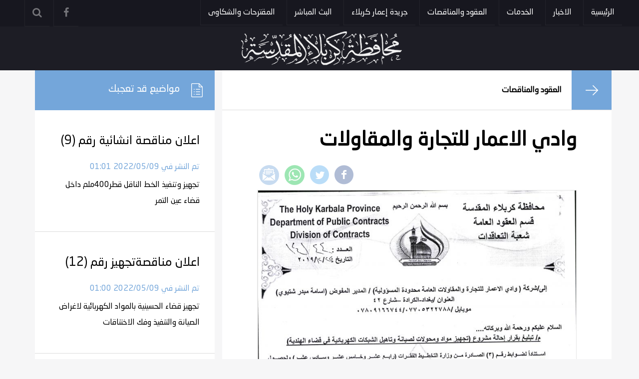

--- FILE ---
content_type: text/html; charset=UTF-8
request_url: https://karbala.gov.iq/contracts-and-tenders/194
body_size: 4554
content:

<!DOCTYPE html>
<html itemscope="" itemtype="http://schema.org/WebPage" prefix="og: http://ogp.me/ns# fb: http://ogp.me/ns/fb#" lang="ar-IQ">
<head>
    <!-- Global site tag (gtag.js) - Google Analytics -->
<script async src="https://www.googletagmanager.com/gtag/js?id=UA-171598150-1"></script>
<script>
  window.dataLayer = window.dataLayer || [];
  function gtag(){dataLayer.push(arguments);}
  gtag('js', new Date());

  gtag('config', 'UA-171598150-1');
</script>

  <meta content="origin" name="referrer">
  <link href="/themes/karbala/img/favicon.ico" rel="shortcut icon">
  <meta name="theme-color" content="#157880"/>
  <meta charset="utf-8">
  <meta name="viewport" content="width=device-width, initial-scale=1">
  <meta name="apple-mobile-web-app-capable" content="yes" />
  <meta name="Description" content="الموقع الرسمي لمحافظة كربلاء المقدسة">
  <meta name="keywords" content="محافظة،كربلاء،موقع،محافظ"/>
  <meta name="generator" content="Dhurgham alKarbalai" />
  <link rel="canonical" href="http://karbala.gov.iq/contracts-and-tenders/194" />
  <!-- Schema.org markup for Google+ -->
  <meta itemprop="name" content="وادي الاعمار للتجارة والمقاولات | الموقع الرسمي لمحافظة كربلاء المقدسة">
  <meta itemprop="description" content="الموقع الرسمي لمحافظة كربلاء المقدسة">
  <meta itemprop="image" content="http://karbala.gov.iq//upload/5e08915f086e7.jpg">
  <!-- Twitter Card data -->
  <meta name="twitter:card" content="summary_large_image">
  <meta name="twitter:site" content="@publisher_handle">
  <meta name="twitter:title" content="وادي الاعمار للتجارة والمقاولات | الموقع الرسمي لمحافظة كربلاء المقدسة">
  <meta name="twitter:description" content="">
  <meta name="twitter:creator" content="@author_handle">
  <!-- Twitter summary card with large image must be at least 280x150px -->
  <meta name="twitter:image:src" content="http://karbala.gov.iq//upload/5e08915f086e7.jpg">
  <!-- Open Graph data -->
  <link rel="publisher" href="http://facebook.com/karbala.gov.iq"/>
  <meta property="og:locale" content="ar_AR" />
  <meta property="og:title" content="وادي الاعمار للتجارة والمقاولات | الموقع الرسمي لمحافظة كربلاء المقدسة" />
  <meta property="og:type" content="article" />
  <meta property="og:url" content="http://karbala.gov.iq/contracts-and-tenders/194" />
  <meta property="og:image" content="http://karbala.gov.iq//upload/5e08915f086e7.jpg" />
  <meta property="og:description" content="" />
  <meta property="og:site_name" content="الموقع الرسمي لمحافظة كربلاء المقدسة" />
  <meta property="article:publisher" content="http://facebook.com/karbala.gov.iq" />
  <meta property="article:author" content="http://facebook.com/karbala.gov.iq" />
  <meta property="article:section" content="" />
  <script type="application/ld+json">
  {
    "@context": "http://schema.org",
    "@type": "NewsArticle",
    "headline": "وادي الاعمار للتجارة والمقاولات | الموقع الرسمي لمحافظة كربلاء المقدسة",
    "alternativeHeadline": "الموقع الرسمي لمحافظة كربلاء المقدسة",
    "image": ["http://karbala.gov.iq//upload/5e08915f086e7.jpg",
    "description": "",
    "articleBody": "الموقع الرسمي لمحافظة كربلاء المقدسة"
  }
  </script>
  <title>وادي الاعمار للتجارة والمقاولات | الموقع الرسمي لمحافظة كربلاء المقدسة</title>
  <meta name="viewport" content="width=device-width, initial-scale=1.0"/>
  <link rel="stylesheet" href="/themes/karbala/css/bootstrap.min.css">
	<link rel="stylesheet" href="/themes/karbala/css/bootstrap.rtl.css">
  <link rel="stylesheet" href="/themes/karbala/css/font-awesome.min.css">
  <link rel="stylesheet" href="/themes/karbala/css/owl.carousel.min.css">
	<link rel="stylesheet" href="/themes/karbala/css/owl.theme.default.min.css">
	<link rel="stylesheet" href="/themes/karbala/css/style.css?1580772398">
	
</head>

<body style="background-color:#f6f6f7;overflow-x: hidden;">
    <!--<div style="background: #000000;-->
    <!--width: 200px;-->
    <!--height: 30px;-->
    <!--color: #FFFFFF;-->
    <!--rotate: 45deg;-->
    <!--position: absolute;-->
    <!--text-align: center;-->
    <!--right: -59px;-->
    <!--top: 40px;-->
    <!--border: 1px solid #FFFFFF;-->
    <!--z-index: 99;-->
    <!--font-size: x-large;-->
    <!--line-height: normal;">حداد</div>-->
<nav class="navbar navbar-inverse hidden-lg hidden-md">
		<div class="container-fluid">
			<!-- BRAND -->
			<div class="navbar-header">
				<button type="button" class="navbar-toggle collapsed" data-toggle="collapse" data-target="#alignment-example" aria-expanded="false">
					<span class="sr-only">Toggle navigation</span>
					<span class="icon-bar"></span>
					<span class="icon-bar"></span>
					<span class="icon-bar"></span>
				</button>
			</div>
			<!-- COLLAPSIBLE NAVBAR -->
			<div class="collapse navbar-collapse" id="alignment-example">
			<!-- Links -->
				<ul class="nav navbar-nav">
        <li><a href="/">الرئيسية</a></li><li><a href="/news/">الاخبار</a></li><li><a href="/movingfurniture/">الخدمات</a></li><li><a href="/contracts-and-tenders/">العقود والمناقصات</a></li><li><a href="/karbala-reconstruction/">جريدة إعمار كربلاء</a></li><li><a href="/live">البث المباشر</a></li><li><a href="/suggestions/">المقترحات والشكاوى</a></li>				</ul>
				<!-- Search -->
				<!--form-- class="navbar-form navbar-left nav-search" role="search">
					<div class="form-group">
						<input type="text" class="form-control" placeholder="ادخل عبارة البحث ...">
					</div>
					<button type="submit" class="btn btn-default">ابحث</button>
				</!--form-->
			</div>
		</div>
	</nav>
	<div class="hidden-xs hidden-sm" style="background-color:#17171f;">
		<div class="navbar-collapse collapse">
			<div class="container-fluid">
				<div class="col-xs-12 col-sm-9">
					<ul  class="nav navbar-nav navbar-right main-navigation">
          <li class="nav-item"><a class="nav-link" href="/">الرئيسية</a></li><li class="nav-item"><a class="nav-link" href="/news/">الاخبار</a></li><li class="nav-item"><a class="nav-link" href="/movingfurniture/">الخدمات</a></li><li class="nav-item"><a class="nav-link" href="/contracts-and-tenders/">العقود والمناقصات</a></li><li class="nav-item"><a class="nav-link" href="/karbala-reconstruction/">جريدة إعمار كربلاء</a></li><li class="nav-item"><a class="nav-link" href="/live">البث المباشر</a></li><li class="nav-item"><a class="nav-link" href="/suggestions/">المقترحات والشكاوى</a></li>					</ul>
				</div>
				<div class="col-xs-12 col-sm-3">
					<ul class="nav navbar-nav navbar-left secondary-navigation">
          <li class="nav-item"><a href="http://facebook.com/karbala.gov.iq" target="_blank" class="nav-link color-facebook"><i class="fa fa-facebook" aria-hidden="true"></i></a></li>						
						
						
						<li class="nav-item"><a href="/search" class="nav-link color-search"><i class="fa fa-search"></i></a></li>
						
					</ul>
				</div>
			</div>
		</div>
	</div>
	<div class="countainer-fluid header-brand-logo">
  <div class="row">
    <div class="col-md-4"></div>
    <div class="col-md-4">
        <a href="/"><img src="/themes/karbala/img/logo.png" alt="الموقع الرسمي لمحافظة كربلاء المقدسة"></a>
    </div>
    <div class="col-md-4"></div>
  </div>
	</div>	
  
<div class="container">
    <div class="row">
        <div class="col-xs-12 col-sm-8" style="background-color: #fff;padding:0">
            <div class="news-content-top-header">
                <a href="/contracts-and-tenders"><i></i></a>
                <h6 style="">العقود والمناقصات</h6>
            </div>

            <div class="news-content-section">
                <div class="col-xs-12">
                    <h3>وادي الاعمار للتجارة والمقاولات</h3>
                    <div class="col-lg-12 col-md-12 col-sm-12 col-xs-12 date-share-wrapper">
                        <div class="row">
                            
                            <div class="col-lg-12 col-md-12 col-sm-12 col-xs-12 share-box">
                                <div class="row">
                                    <div class="social-share-buttons-wrapper tl">
                                        <div class="social-media-share-group animated _gigya_social_share" data-image="#" data-url="#" data-title="وادي الاعمار للتجارة والمقاولات" id="social-share32477c7a-bae6-1abf-9b3e-4a1b718fa1a0">
                                            <ul class="basic-social-media-share-parent-container">
                                                <li>
                                                    <a class="facebook share-on-facebook" target="_blank" href="https://www.facebook.com/login.php?skip_api_login=1&api_key=966242223397117&signed_next=1&next=https%3A%2F%2Fwww.facebook.com%2Fsharer%2Fsharer.php%3Fu%3Dhttp://karbala.gov.iq/contracts-and-tenders/194&cancel_url=https%3A%2F%2Fwww.facebook.com%2Fdialog%2Freturn%2Fclose%3Ferror_code%3D4201%26error_message%3DUser%2Bcanceled%2Bthe%2BDialog%2Bflow%23_%3D_&display=popup&locale=ar_AR" data-image="#" data-title="وادي الاعمار للتجارة والمقاولات" data-url="#"><img src="/themes/karbala/img/facebook-icon.png" alt="Share on Facebook"></a>
                                                </li>
                                                <li>
                                                    <a class="twitter popup" target="_blank" href="https://twitter.com/intent/tweet?text=وادي الاعمار للتجارة والمقاولات...http://karbala.gov.iq/contracts-and-tenders/194"><img src="/themes/karbala/img/twitter-icon.png"></a>
                                                </li>
                                                <li>
                                                    <a class="whatsapp popup" target="_blank" href="https://api.whatsapp.com/send?text=وادي الاعمار للتجارة والمقاولات...http://karbala.gov.iq/contracts-and-tenders/194" data-action="share/whatsapp/share" target="_blank"><img src="/themes/karbala/img/whatsapp-icon.png"></a>
                                                </li>
                                                <li>
                                                    <a href="mailto:?subject=وادي الاعمار للتجارة والمقاولات&amp;body=وادي الاعمار للتجارة والمقاولاتhttp://karbala.gov.iq/contracts-and-tenders/" title="Share by Email"><img src="/themes/karbala/img/email-icon.png"></a>
                                                </li>
                                            </ul>
                                        </div>
                                    </div>
                                </div>
                            </div>
                        </div>
                    </div>
                </div>
                <div class="col-xs-12 tc">
                    <div class="news-image-wrapper">
                        <img src="/upload/5e08915f086e7.jpg" class="img-responsive" alt="وادي الاعمار للتجارة والمقاولات">
                    </div>
                </div>
                <div class="col-lg-12 col-md-12 col-sm-12 col-xs-12 date-box">
                    <div class="row"><span class="news-published-date col-xs-6">تم النشر في  2019/12/29 02:43 </span><span class="news-published-date col-xs-6 text-left">13K مشاهدة</span></div>
                </div>
                <div class="col-xs-12">
                    <div class="news-content" style="padding-top:0px;line-height:1.8; font-size:16px">
                        <div>
                         <p>تبليغ بقرار احالة&nbsp;</p>                    </div>
                    <div class=" mt-4" style="align-items: center;">
                                        </div>
                <div class=" mt-4" style="align-items: center;">
                                    </div>
                </div>
            </div>
        </div>
    </div>
        <div class="col-xs-12 col-sm-4">
            <div class="related-news">
				<div class="related-news-header">
					<h4>مواضيع قد تعجبك</h4>
				</div>
                                    <div class="related-news-item animateme" dhr-animation="flipInX" dhr-delay=".3s"><a href="/contracts-and-tenders/3244">
					<h5>اعلان مناقصة انشائية رقم (9)</h5>
					<span>تم النشر في  2022/05/09 01:01</span>
					<p>تجهيز وتنفيذ الخط الناقل قطر400ملم داخل قضاء عين التمر</p></a>
				</div>

                <div class="related-news-item animateme" dhr-animation="flipInX" dhr-delay=".3s"><a href="/contracts-and-tenders/3243">
					<h5>اعلان مناقصةتجهيز رقم (12)</h5>
					<span>تم النشر في  2022/05/09 01:00</span>
					<p>تجهيز قضاء الحسينية بالمواد الكهربائية لاغراض الصيانة والتنفيذ وفك الاختناقات&nbsp;</p></a>
				</div>

                <div class="related-news-item animateme" dhr-animation="flipInX" dhr-delay=".3s"><a href="/contracts-and-tenders/3241">
					<h5>اعلان مناقصة انشائية رقم (10)</h5>
					<span>تم النشر في  2022/05/09 12:51</span>
					<p>تأهيل الشبكات الكهربائية وايصال التيار الكهربائي لأحياء الجمعية الاولى والرافدين والجمعية الثانية وق ... </p></a>
				</div>

                
			</div>
        </div>
    </div>
</div>


<div class="container-fluid">
    <div class="row">
		<div class="col-xs-12 col-sm-6">
			<div class="row">
				<div class="next-prev-news-item" style="background-image:url('/upload/5e08909abe636.jpg')">
					<p>الخبر السابق</p>
					<h2><a href="contracts-and-tenders/193">الاشداء للمقاولات العامة</a></h2>
					<div class="read-more-circle">
						<span class="read-more-horizontal-line read-more-right-line"></span>
						<span class="circle"><a href="contracts-and-tenders/193"><img style ="padding-top:18px" src="/themes/karbala/img/read-more-arrow-right.png"></a></span>
						<span class="read-more-horizontal-line read-more-left-line"></span>
					</div>
				</div>
			</div>
		</div>
		<div class="col-xs-12 col-sm-6">
			<div class="row">
				<div class="next-prev-news-item" style="background-image:url('/upload/5e0891bae3bf0.jpg')">
					<p>أحدث الأخبار</p>
					<h2><a href="contracts-and-tenders/195">شركة افاق الجاد للمقاولات العامة</a></h2>
					<div class="read-more-circle">
						<span class="read-more-horizontal-line read-more-right-line"></span>
						<span class="circle"><a href="contracts-and-tenders/195"><img style="transform: rotate(180deg);margin-top: 16px;" src="/themes/karbala/img/read-more-arrow-right.png"></a></span>
						<span class="read-more-horizontal-line read-more-left-line"></span>
					</div>					
				</div>
			</div>
		</div>
    </div>
</div>

<div style="color: #fff;background-color: #74a6da;text-align: center;margin: 0;height: 175px;"><h3 style="line-height:7;margin: 0"></h3></div>
 

	<script>
		$(function(){
			var height = $('.news-content-top-header').outerHeight() +  $('.news-content-section').outerHeight()
			$('.related-news').css("height",height);
		});
	</script>
</body>
</div>
<footer>
		<div class="col-xs-12 col-md-8 col-md-offset-2">
			<div class="row">
				<h3>تواصل معنا</h3>
				<div class="social-media-count-box">
					<a class="counter-box counter-box-twitter" href="" target="_blank">
						<span class="media-type"> تويتر</span>
						<i class="fa fa-twitter"></i>
					</a>
					<a class="counter-box counter-box-facebook" href="http://facebook.com/karbala.gov.iq" target="_blank">
						<span class="media-type"> الفيسبوك</span>
						<i class="fa fa-facebook"></i>
					</a>
					<a class="counter-box counter-box-youtube" href="" target="_blank">
						<span class="media-type"> يوتيوب</span>
						<i class="fa fa-youtube"></i>
					</a>
					<a class="counter-box counter-box-instagram" href="" target="_blank">
						<span class="media-type"> انستغرام</span>
						<i class="fa fa-instagram"></i>
					</a>            
				</div>
			</div>
			<div class="row text-center">
			    عدد الزيارات لهذا اليوم:
			    25885			    عدد الزيارات الكلي:
			    5299904			    
			</div>
		</div>
		<div class="clearfix"></div>
		<div class="col-md-12">
			<div class="row">
				<p class="copy-right">
				© 2026 الموقع الرسمي لمحافظة كربلاء المقدسة | جميع الحقوق محفوظة 				</p>
			</div>
		</div>

</footer>


	<script src="/themes/karbala/js/jquery.js"></script>
	<script src="/themes/karbala/js/bootstrap.min.js"></script>
	<script src="/themes/karbala/js/owl.carousel.min.js"></script>
	<link rel="stylesheet" href="/themes/karbala/css/hover.css">
	<link rel="stylesheet" href="/themes/karbala/css/animate.css">
	<script src="/themes/karbala/js/common.js"></script>
	
	<script>
		$(document).ready(function() {
			$('.owl-carousel').owlCarousel({
				rtl:true,
				loop:true,
				autoplay:true,
                autoplayTimeout:5000,
                autoplayHoverPause:true,
				margin:10,
				nav: true,
				dots: false,
				responsive:{
					0:{
						items:1
					}
				}
			});
			$('.owl-carousel2').owlCarousel({
				rtl:true,
				margin:10,
				nav: true,
				dots: false,
				responsive:{
					0:{
						items:1
					}
				}
			});
		});
	</script>

</body>
</html>

--- FILE ---
content_type: text/css
request_url: https://karbala.gov.iq/themes/karbala/css/style.css?1580772398
body_size: 5089
content:
.fl{float:left}
.fr{float:right}
.tl{text-align:left}
.tc{text-align:center}
.tr{text-align:right}

@font-face {font-family: "NeoSansArabic";
    src: url("../font/NeoSansArabic.ttf");
}

a{color:#131313;text-decoration: none !important;}
ul{list-style: none;}
ul li{display:inline-block; padding:0 4px}


body{
  margin: 0px;
  padding: 0px;
  font-family: "NeoSansArabic" !important;
  background-color: #17171f;
}

.main-navigation li a , .secondary-navigation li a {
    color: #ffffff;
    font-size: 16px;
    font-weight: normal;
    display: block;
    width: 100%;
    text-align: center;
    border-left: 1px solid #24242b;
    border-bottom: 1px solid #24242b;
    background-size: 200% 200%;
    background-color: transparent;
    background-image: linear-gradient(to top, #1d1d25 51%, transparent 50%);
    -webkit-transition: background-position 300ms, color 300ms ease;
    -moz-transition: background-position 300ms, color 300ms ease;
    -ms-transition: background-position 300ms, color 300ms ease;
    -o-transition: background-position 300ms, color 300ms ease;
    transition: background-position 300ms, color 300ms ease;
}


.main-navigation li a:hover, .main-navigation li.active a{
    border-bottom: 1px solid #1d1d25;
    color: #74a6da;
    background-image: linear-gradient(to top, #1d1d25 51%, transparent 50%);
    background-position: 0 100%;
    -webkit-transition: background-position 300ms, color 300ms ease;
    -moz-transition: background-position 300ms, color 300ms ease;
    -ms-transition: background-position 300ms, color 300ms ease;
    -o-transition: background-position 300ms, color 300ms ease;
    transition: background-position 300ms, color 300ms ease;
}


ul.secondary-navigation li a {
    width: 50px;
    font-size: 20px;
    padding: 15px;
    color: #747479;	
    border-bottom: 1px solid #24242b;
    background-size: 200% 200%;
    background-color: transparent;
    background-image: linear-gradient(to top, #17171f 50%, transparent 50%);
    -webkit-transition: background-position 300ms, color 300ms ease;
    -moz-transition: background-position 300ms, color 300ms ease;
    -ms-transition: background-position 300ms, color 300ms ease;
    -o-transition: background-position 300ms, color 300ms ease;
    transition: background-position 300ms, color 300ms ease;
    cursor: pointer;
}

.secondary-navigation li a:hover{
    border-bottom: 1px solid #1d1d25;
    color: #fff;
    background-image: linear-gradient(to top, #1d1d25 51%, transparent 50%);
    background-position: 0 100%;
    -webkit-transition: background-position 300ms, color 300ms ease;
    -moz-transition: background-position 300ms, color 300ms ease;
    -ms-transition: background-position 300ms, color 300ms ease;
    -o-transition: background-position 300ms, color 300ms ease;
    transition: background-position 300ms, color 300ms ease;
}



ul.secondary-navigation li a.color-twitter:hover {background-image: linear-gradient(to top, #55acee 51%, transparent 50%);}
ul.secondary-navigation li a.color-facebook:hover {background-image: linear-gradient(to top, #3b5998  51%, transparent 50%);}
ul.secondary-navigation li a.color-youtube:hover {background-image: linear-gradient(to top, #cc181e  51%, transparent 50%);}
ul.secondary-navigation li a.color-instagram:hover {background-image: radial-gradient(circle at 30% 107%, #fdf497 0%, #fdf497 5%, #fd5949 45%, #d6249f 60%, #285AEB 90%);}
ul.secondary-navigation li a.color-linkedin:hover {background-image: linear-gradient(to top, #0077b5   51%, transparent 50%);}
ul.secondary-navigation li a.color-search:hover{background-image: linear-gradient(to top, #74a6da 51%, transparent 50%);}
ul.secondary-navigation li a.color-envelope{background-image: linear-gradient(to top, #74a6da 50%, transparent 50%);}

.header-brand-logo{background-color:#1d1d25;text-align: center; padding:10px 15px;}
.header-brand-logo img{width:100%;}


.contentNavSlider{
	position:relative;
	z-index:3;
	background-color: #fff;
	box-shadow: 0px 0px 20px rgba(0, 0, 0, 0.36);
	width: 80%;
    overflow: hidden;
    padding-bottom: 10px;
}
/*
.contentNavSlider:before, .contentNavSlider:after{
    content: '';
    height: 60px;
    width: 60px;
	position:absolute;
	top:calc(50% - 30px);
	background: #74a6da;
	background-repeat:no-repeat;
	background-position:center;
	cursor:pointer
}

.contentNavSlider:before{
	right:-61px;
    background-image: url(../img/read-more-arrow-right.png);	
}

.contentNavSlider:after{
	left:-61px;
    background-image: url(../img/read-more-white-arrow.png);
}
*/
.owl-nav button{
    background: #88b3df !important;
    color: #fff !important;
    width: 60px;
    height: 60px;
    border-radius: 0 !important;
    font-size: 30px !important;
    position: absolute; 
    top: 250px;
}
.owl-nav .owl-next{position: absolute; left: 35px}
.owl-nav .owl-prev{position: absolute; left: 101px}

.contentNavSlider .contentNavSlider-header-0{	
	font-size: 70px;
    font-weight: bold;
    color: #ebebec;
	margin:35px 0 25px;
}
.contentNavSlider  .contentNavSlider-date{
    margin: 0px 0px 15px 0px;
    font-size: 15px;
	color: #74a6da;
}
.contentNavSlider .contentNavSlider-details{
	margin: 0px 0px 25px 0px;
	font-size: 18px;
    color: #000000;
    margin: 30px 0px 34px 0px;
    min-height: 40px;
    max-height: 68px;
    overflow: hidden;
    line-height: 35px;	
}
.contentNavSlider .contentNavSlider-icon{padding:0;    margin-bottom: 35px;}
.contentNavSlider .contentNavSlider-icon img{
	opacity: 0.4;
	transition: opacity 0.1s ease-in;
    -o-transition: opacity 0.1s ease-in;
    -ms-transition: opacity 0.1s ease-in;
    -moz-transition: opacity 0.1s ease-in;
    -webkit-transition: opacity 0.1s ease-in;
}
.contentNavSlider .contentNavSlider-icon img:hover{opacity: 1;}

.contentNavSlider .contentNavSlider-link{font-size: 18px;padding: 10px 0;position:relative}

.border-slider{
	position:absolute;
	bottom:0;
	left:0;
    width: 15px;
    height: 3px;
    transition: width 0.5s ease;
    display: block;
    margin-top: 3px;
}
.border-slider.border-slider-bg1{background-color: #74a6da;}
.border-slider.border-slider-bg2{background-color: #fff;}
a.read-more-link:hover span.border-slider{width:100% !important}


.section-2{position:relative;top:-81px; z-index:0}


.section-2-right-block{background-color: #fff;width: 100%;overflow: hidden;min-height:300px}
.section-2-right-block img{margin-top: 45px;border: 1px solid #dcdcdc;width:100%;}

.quration{
    font-family: Arial, Helvetica, sans-serif;
    font-size: 70px;
    color: #ffcf2b;
    font-weight: bold;
    line-height: 40px;
    margin: 68px 0px 0px 0px;
	text-align:center;
}
.section-2-right-block .quotAuthor {
    font-size: 18px;
    color: #767272;
	text-align:center;
}

.section-2-right-block .quotMessage {
	text-align:center;
    font-size: 22px;
    margin: 15px 0px 15px 0px;
    min-height: 128px;
    max-height: 128px;
}
	
.section-2-right-block .underline {
    width: 45px;
    border-top: 1px solid #ffcf2b;
    text-align: center;
    margin: 13px auto;
	height: 1px;
}

.section-3{
	padding:90px 0;
	position: relative;
	/*top:-81px; */
	/*background:#5e99d5;
	background-image:url('../img/leader-board-bg.jpg');*/
	background-position:center;
	background-repeat:no-repeat;
	overflow:hidden;
}
.section-3::before{
    background:#5e99d5ab;width:100%;height:1000px;position: absolute;top: 0;
}

.section-3-header, .section-4-header{
	font-weight:bold;
	font-size:60px;
    color:#fff;
    margin-top: 0;
}

.section-3-paragraph, .section-4-paragraph{
    line-height: 1.8;
    font-size: 22px;
    color: #fff;
    margin: 40px 0;
    width: 90%;
    height: 240px;
    overflow-y: scroll;
    margin-bottom: 25px;
    padding: 10px;
	
}

.section-4{position: relative;top: -200px;}

#style-1::-webkit-scrollbar-track
{
	-webkit-box-shadow: inset 0 0 6px rgba(0,0,0,0.6);
	background-color: #FFF;
}

#style-1::-webkit-scrollbar
{
	width: 3px;
	background-color: #F5F5F5;
}

#style-1::-webkit-scrollbar-thumb
{
	background-color: #FFF;
	/*
	background-image: -webkit-linear-gradient(90deg,
	                                          rgba(0, 0, 0, 1) 0%,
											  rgba(0, 0, 0, 1) 25%,
											  transparent 100%,
											  rgba(0, 0, 0, 1) 75%,
											  transparent)
    */
}





/* content start */
.news-content-section{
    position: relative;
    float: right;
    display: block;
	width: 100%;
	padding:10px 7%;
}
.news-content-section h3:first-of-type{
	font-size: 40px;
	line-height: 60px;
	color: #000000;
	font-weight: bold;
	font-style: normal;
	font-family: 'NeoSansArabic';
	margin: 20px 0;
}

.news-content-top-header{
	position: relative;
	display: block;
	width: 100%;
	height: 80px;
	border-bottom: 1px solid #dcdcdc;
	float: right;
	overflow:hidden;
}

.news-content-top-header h6{
	font-size: 16px;
	line-height: 60px;
	color: #000000;
	padding: 0 100px;
	font-weight: bold;
}

.news-content-top-header a{
	position: absolute;
	display: inline-block;
	width: 80px;
	height: 100%;
	background-color: #74a6da;
	top: 0px;
	right: 0px;
	background-image: url(/themes/karbala/img/read-more-arrow-right.png);
	background-repeat: no-repeat;
	background-position: center center;
	-moz-transition: background-position 0.3s ease-in;
	-ms-transition: background-position 0.3s ease-in;
	-o-transition: background-position 0.3s ease-in;
	-webkit-transition: background-position 0.3s ease-in;
	transition: background-position 0.3s ease-in;
}

.news-published-date{
    font-size: 18px;
    line-height: 40px;
    color: #74a6da;
    font-weight: normal;
    font-style: normal;
}

.social-share-buttons-wrapper img{
	opacity: 0.4;
	transition: opacity 0.1s ease-in;
    -o-transition: opacity 0.1s ease-in;
    -ms-transition: opacity 0.1s ease-in;
    -moz-transition: opacity 0.1s ease-in;
    -webkit-transition: opacity 0.1s ease-in;
}
.social-share-buttons-wrapper img:hover{opacity: 1;}


.news-image-wrapper{
    height: auto;
    outline: 0px;
    position: relative;
    border: 1px solid #e5e5e5;
    border-left: 2px solid #e5e5e5;
}

.related-news{
	background-color:#fff;
	overflow:hidden
}
.related-news-header{
    position: relative;
    float: right;
    display: block;
    width: 100%;
    background-color: #74a6da;
    height: 80px;
    background-image: url(/themes/karbala/img/related-news.png);
    background-repeat: no-repeat;
    background-position: 95% center;
    padding: 28px 70px;
}
.related-news-header h4 {
    font-size: 20px;
    color: #ffffff;
    line-height: 20px;
    margin: 0px;
    font-weight: normal;
}

.related-news-item{
    position: relative;
    float: right;
    display: block;
    width: 100%;
    padding: 30px 30px 30px 30px;
    border-bottom: 1px solid #dcdcdc;
    transition: all 0.3s ease-in;
    cursor: pointer;
}
.related-news-item:hover {
	background-color:rgba(116, 166, 218, 0.9);
}
.related-news-item:hover h5, .related-news-item:hover p{color:#fff;}
.related-news-item:hover span{color:#f7f7f7;}


.related-news-item h5{
    font-size: 24px;
    line-height: 44px;
    color: #000000;
    width: 100%;
    transition: all 0.3s ease-in;
}

.related-news-item span {
    font-size: 16px;
    line-height: 40px;
    color: #74a6da;
    width: 100%;
    transition: all 0.3s ease-in;
}

.related-news-item p {
    font-size: 16px;
    line-height: 32px;
    color: #000000;
    width: 100%;
    transition: all 0.3s ease-in;
    max-height: 130px;
    overflow: hidden;
    margin: 0 0 15px 0;
}

.next-prev-news-item{
	position:relative;
	height:400px;
	background-position: center;
	background-size: cover;
}

.next-prev-news-item:after{
    content: ""; 
    position: absolute;
    height: 100%;
    width: 100%;
    background-color: #000;
    opacity: .5;
}

.next-prev-news-item > p {
    font-size: 18px;
    line-height: 18px;
    color: #ffffff;
    text-align: center;
    width: 100%;
    display: block;
    z-index: 1;
    position: absolute;
    top: 10%;
    padding: 0 7.8vw;
}

.next-prev-news-item h2{
    line-height: 1.2;
    font-weight: bold;
    font-family: 'NeoSansArabic';
    text-align: center;
    width: 100%;
    display: block;
    z-index: 1;
    position: absolute;
    top: 30%;
    padding: 0 7.8vw;
    transform: translateY(-50%);
    min-height: 8.67vw;
    max-height: 8.67vw;
}
.next-prev-news-item h2 a{color: #ffffff;}


.read-more-circle{
	position:absolute; 
	bottom:15%;
	width:100%;
}

.read-more-circle .circle{
    text-align: center;
    top: -30px;
    z-index: 1;
    position: absolute;
    width: 8%;
    height: 60px;
    left: 46%;
    display: block;
    background: #b3b3b387;
    border-radius: 100%;
	border: 3px solid #b3b3b387;
	transition: all 0.5s linear;
}
.read-more-circle .circle:hover{
	border: 3px solid #74a6da;
}
.read-more-horizontal-line{
    z-index: 1;
	position: absolute;
    width: 41%;
    height: 1px;
	background: #858488;
}

.read-more-right-line{
	right:5%
}
.read-more-left-line{
	left:5%
}
/* content end */

.demo-logo{
    background: #88b3df;
    width: 272px;
    height: 40px;
    position: fixed;
    top: 49px;
    left: -65px;
    text-align: center;
    line-height: 2;
    font-size: 20px;
    color: #FFFFFF;
    transform: rotate(-45deg);
    z-index: 2;
}

/* SUGGESTION START */
.suggetions-inner-wrapper{
    background-color: #fff;
    padding: 50px 5.25vw 0;
    margin-top:12px;
    overflow:hidden;
}

.form-field input{
    font-size: 18px;
    line-height: 18px;
    color: #000000;
    width: 100%;
    border: 0px;
    border-bottom: 1px solid #e5e5e5;
    height: 50px;
    outline: 0px;
    margin:10px 0;
}
.form-field input:focus , .form-field textarea:focus {
    border-bottom: 1px solid #74a6da;
}



.form-field select{
    font-size: 18px;
    line-height: 18px;
    color: #888;
    width: 100%;
    border: 0px;
    border-bottom: 1px solid #e5e5e5;
    height: 50px;
    outline: 0px;
    margin:10px 0;
}
option
{
    color: #000;
}
option:first-child
{
    color: #ccc;
}
.form-field textarea {
    font-size: 18px;
    line-height: 18px;
    color: #000000;
    width: 100%;
    border: 0px;
    border-bottom: 1px solid #e5e5e5;
    height: 8.67vw;
    outline: 0px;
    padding: 1.839vw 0 0 0;
    resize: none;
}

.submit-suggetions-form{
    font-size: 18px;
    color: #ffffff;
    background-color: #74a6da;
    display: block;
    background-position: 10px 10px;
    background-repeat: no-repeat;
    width: 125px;
    height: 40px;
    padding: 0.49vw 1.83vw;
    text-decoration: none;
    outline: 0px;
    margin: 30px 0 20px;
    transition: all 0.3s ease-in-out;
    border: none;
}

.suggetions-image-main{
    position:relative;
}
.suggetions-social-icons{
    width: 11.56vw;
    height: 100%;
    display: block;
    position: absolute;
    right: 0px;
    top: 0px;
    background-color: #17171f;
    padding: 4.72vw 0 0 0;
    text-align:center;
    background-color:rgba(32, 32, 38, 0.9);
}

.suggetions-social-icons h6 {
    display: block;
    font-size: 1.05vw;
    line-height: 2.62vw;
    color: #ffffff;
    text-align: center;
    font-weight: bold;
    font-family: 'NeoSansArabic';
}

.social-media-icon a {
    border: 1px solid rgba(255,255,255,0.75);
    color: #ffffff;
    width: 50px;
    height: 50px;
    padding: 7px 0px;
    cursor: pointer;
    font-size: 1.31vw;
    display: inline-block;
    text-align: center;
    border-radius: 50%;
    background-size: 200% 200%;
    background-color: transparent;
    background-image: linear-gradient(to top, #17171f 50%, transparent 50%);
    -webkit-transition: background-position 300ms, color 300ms ease;
    -moz-transition: background-position 300ms, color 300ms ease;
    -ms-transition: background-position 300ms, color 300ms ease;
    -o-transition: background-position 300ms, color 300ms ease;
    transition: background-position 300ms, color 300ms ease;
}
.suggetions-social-icons a:hover {
    background-position: 0 100%;
}

.suggetions-social-icons a.color-facebook {background-image: linear-gradient(to top, #3b5998 50%, transparent 50%);}
.suggetions-social-icons a.color-twitter {background-image: linear-gradient(to top, #55acee 50%, transparent 50%);}
.suggetions-social-icons a.color-youtube {background-image: linear-gradient(to top, #cc181e 50%, transparent 50%);}
.suggetions-social-icons a.color-instagram{background-image: linear-gradient(to top, #895656 50%, transparent 50%);}
.suggetions-social-icons a.color-instagram:hover{background-image: linear-gradient(#400080, transparent), linear-gradient(200deg, #d047d1, #ff0000, #ffff00);}

.suggetions-social-icons span {
    margin-bottom:24px;
    font-size: 0.945vw;
    line-height: 2.62vw;
    display: block;
    width: 100%;
    text-align: center;
    color:#fff;
}
/* SUGGESTIONS END */



/* section start */
.category-wrapper{position:relative}
.category-heading{
	background: #74a6da;
	color:#fff
}
.category-heading h3{
	margin:0; 
	padding:16px 22px; 
	font-weight:400
}
.category-block-item{border-left:1px solid #e5e5e5}
.category-content-wrapper{
    min-height: 350px;	
	padding:40px;
	line-height: 2;
	max-height: 350px;
	background: #fff;
	transition: all 0.1s ease-in;
}
.category-content-wrapper h4{
	color:#000; 
	line-height:2; 
	font-weight:bold;
}
.category-content-date{color: #74a6da;}
.category-content-wrapper:hover{background:#74a6da}
.category-content-wrapper:hover .category-content-date, .category-content-wrapper:hover h4, .category-content-wrapper:hover p{
	color:#fff
}

.category-leftside{top:0}
.category-leftside-heading{
	background: #46586a;
	color:#fff
}
.category-leftside-heading h4{
	margin:0;
	line-height: 3.25;
	padding-right: 12px;
}
.category-leftside-heading img{margin-left: 8px;}

.category-leftside-block{
	position:relative;	
	background-image:url('img/pic2.jpg');
	background-size:cover;
	height: calc(100vh - 58px);
	padding:30px;
	color:#fff;
}
.category-leftside-block::after{
	content:"";
    position: absolute;
    top: 0;
    left: 0;
    height: 100%;
    width: 100%;
	background-color: rgba(0, 0, 0, 0.5);
}
.category-leftside-block span{
    font-size: 18px;
    line-height: 18px;
    color: #ffffff;
    z-index: 1;
    position: absolute;
	top:50%;
}
.category-leftside-block h4 a{
    font-size: 24px;
    line-height: 22px;
	font-weight: bold;
    color: #ffffff;
    z-index: 1;
    position: absolute;
	top:55%;	
}

.pagination-parent-wrapper{
	text-align: center; 
	height:40px; 
	line-height:4; 
	border-top:1px solid #e5e5e5;
}
.pagination-parent-wrapper a , .pagination-page{
    color: #000000;
    font-size: 16px;
    font-weight: normal;
    cursor: pointer;
    -moz-transition: all 0.3s ease-in;
    -ms-transition: all 0.3s ease-in;
    -o-transition: all 0.3s ease-in;
    -webkit-transition: all 0.3s ease-in;
    transition: all 0.3s ease-in;
}
.pagination-disable{background: #cfcfcf;}
.pagination-page{
	border-left: 1px solid #e5e5e5;
	border-right: 1px solid #e5e5e5;
}
/* section end */


/*footer start */
footer{
    background-color: #1d1d25;
    position: relative;
    top: 0;
    padding-top: 33px;
}
footer h3{
	text-align:center;
	color: #ffffff;
    font-size: 30px;
    font-weight: normal;
    line-height: 50px;
}
.social-media-count-box{
	margin: 88px 0; 
}
footer .counter-box {
	position: relative;
    display: inline-block;
	width: 24%;
    padding: 0px;
    margin: 0px;
    border: 1px solid #24242b;
    border-left: 0px;
    min-width: auto;
    max-width: none;
    font-size: 18px;
    color: #b8b8b8;
    text-decoration: none;
}
footer .counter-box:hover{color:#fff}
footer .counter-box-twitter:hover {background-image: linear-gradient(to top, #55acee 100%, transparent 50%);}
footer .counter-box-facebook:hover {background-image: linear-gradient(to top, #3b5998 100%, transparent 50%);}
footer .counter-box-youtube:hover {background-image: linear-gradient(to top, #ff0000 100%, transparent 50%);}
footer .counter-box-instagram:hover {background-image: radial-gradient(circle at 30% 107%, #fdf497 0%, #fdf497 5%, #fd5949 45%, #d6249f 60%, #285AEB 90%);}

footer .counter-box span.media-type {
    padding: 25px 50px 25px 0;
    display: block;
    width: 100%;
    text-align: center;
}
footer .counter-box i.fa {
    position: absolute;
    top: calc(50% - 5px);
    right: 14px;
    font-size: 20px;
    color: #fff;
}
footer .counter-box:first-child {
    border-top-right-radius: 40px;
    border-bottom-right-radius: 40px;
}
footer .counter-box:last-child {
    border-left: 1px solid #24242b;
    border-top-left-radius: 40px;
    border-bottom-left-radius: 40px;
}
footer .copy-right{
    background-color: #17171f;
    border-top: 1px solid #24242b;
    text-align: center;
    padding: 10px 0;
    margin: 0;
}

.copy-right{
    color: #b8b8b8;
    font-size: 14px;
    line-height: 30px;
    font-weight: bold;
}


/* footer end */
@media only screen and (max-width: 600px) {
    .contentNavSlider{width:100%;}
    .section-2,.section-3,.section-4{top:0px;}
    footer .counter-box{width:49%;}
}
.section-4-leftside .title{
	font-size: 55px;
    font-weight: bold;
    color: #ebebec;
    margin: 35px 25px 40px 0;
}

.section-4-slider .quoutImage {
    width: 90%;
    border: 1px solid #dcdcdc;
}
.section-4-slider .quoutImage img {
	display: block;	
    -moz-transform: scale(0.95);
    -webkit-transform: scale(0.95);
    transform: scale(0.95);
    width: 100%;
    transition: all 0.3s ease-in;	
}

.section-4-slider .quoutImage img:hover {
    -moz-transform: scale(1);
    -webkit-transform: scale(1);
    transform: scale(1);
}

.section-4-slider .quoutTitle {
    font-size: 20px;
    font-weight: bold;
    color: #74a6da;
    margin: 25px 0px 0px 0px;
}

.section-4-slider .quoutContent {
    color: #000000;
    line-height: 32px;
    margin-top: 15px;
    min-height: 200px;
    text-align: justify;
    width: 90%;
}

.owl-carousel2 .owl-prev {
    right: -72px;
    top: 180px;
}
.owl-carousel2 .owl-next {
    right: -72px;
}

.social-media-icon img{
	opacity: 0.4;
	transition: opacity 0.1s ease-in;
    -o-transition: opacity 0.1s ease-in;
    -ms-transition: opacity 0.1s ease-in;
    -moz-transition: opacity 0.1s ease-in;
    -webkit-transition: opacity 0.1s ease-in;
}
.social-media-icon img:hover{opacity: 1;}
/* -------------- services start ---------------- */
.services-ul{margin: 20px 0 0 0;}
.services-ul li{
    padding: 15px;
    font-size:18px;
    background: #74a6da;
    transform: skew(-30deg, 0deg);    
}
.services-ul li{border-top: 3px solid #74a6da;}
.services-ul li a{
    display: block;
    transform: skewX(20deg);
    color:#fff
}
.services-ul li.active{background: #fff;}
.services-ul li.active a{color:#74a6da}
.suggetions-inner-wrapper h2,.suggetions-inner-wrapper .h2 {
    margin-top: 16px;
    margin-bottom: 25px;
}
/* -------------- services end ---------------- */

/* ------------- full menu start -------------- */
.navbar-toggle {
    float: right;
	border-radius:0;
}
.navbar{
	margin: 0;
    border-radius: 0
}
.dropdown-menu li{width: 100%;}
.nav-search input{
	background: transparent;
    border-radius: 0;
    border: 1px solid rgba(116, 166, 218, 0.5);
	color: #eee;
}
.nav-search button{
	border-radius: 0;
    background: #131313;
    border: 1px solid #74a6da;
    color: #ddd;
	transition: all .2s ease-in;
}
.nav-search button:hover{
    background: #74a6da;
	color: #fff;
}
/* ------------- full menu end -------------- */

/* ------------- switch input start ---------- */
/* The switch - the box around the slider */
.switch {
    position: relative;
    display: inline-block;
    width: 45px;
    height: 16px;
    float: left;
  }
  
  /* Hide default HTML checkbox */
  .switch input {display:none;}
  
  /* The slider */
  .slider {
    position: absolute;
    cursor: pointer;
    top: 0;
    left: 0;
    right: 0;
    bottom: 0;
    background-color: #ccc;
    -webkit-transition: .4s;
    transition: .4s;
  }
  
  .slider:before {
    position: absolute;
    content: "";
    height: 10px;
    width: 10px;
    left: 4px;
    bottom: 3px;
    background-color: white;
    -webkit-transition: .4s;
    transition: .4s;
  }
  .form-control[disabled], .form-control[readonly], fieldset[disabled] .form-control {
      background-color: #1c3643;
      opacity: 1;
  }
  input:checked + .slider {
    background-color: #437572;
  }
  
  input:focus + .slider {
    box-shadow: 0 0 1px #437572;
  }
  
  input:checked + .slider:before {
    -webkit-transform: translateX(26px);
    -ms-transform: translateX(26px);
    transform: translateX(26px);
  }
  
  /* Rounded sliders */
  .slider.round {
    border-radius: 34px;
  }
  
  .slider.round:before {
    border-radius: 50%;
  }
  
/* ------------- switch input end ---------- */

.asdar-box{background-color:#74a6da; width:100%}
.asdar-box .asdar-box-image{background-size: cover; width:100%; height:420px}

.asdar-box h2 {
	padding: 8px 10px 10px;
    color: #fff;
    font-size: 20px;
    margin: 0 auto;
}

.asdar-box p{
    background: #31465c;
    color: #fff;
	margin:0;
	padding: 4px 10px;
    font-size: 12px;
    letter-spacing: .15em;
    text-transform: uppercase;
}
.asdar-box p:last-of-type{text-align:left}
/* -------------------- pubs end -------------------- */

--- FILE ---
content_type: text/css
request_url: https://karbala.gov.iq/themes/karbala/css/hover.css
body_size: 6790
content:
.hvr-grow{display:inline-block;vertical-align:middle;-webkit-transform:perspective(1px) translateZ(0);transform:perspective(1px) translateZ(0);box-shadow:0 0 1px transparent;-webkit-transition-duration:0.3s;transition-duration:0.3s;-webkit-transition-property:transform;transition-property:transform;}
.hvr-grow:hover, .hvr-grow:focus, .hvr-grow:active{-webkit-transform:scale(1.1);transform:scale(1.1);}
.hvr-shrink{display:inline-block;vertical-align:middle;-webkit-transform:perspective(1px) translateZ(0);transform:perspective(1px) translateZ(0);box-shadow:0 0 1px transparent;-webkit-transition-duration:0.3s;transition-duration:0.3s;-webkit-transition-property:transform;transition-property:transform;}
.hvr-shrink:hover, .hvr-shrink:focus, .hvr-shrink:active{-webkit-transform:scale(0.9);transform:scale(0.9);}
@-webkit-keyframes hvr-pulse{25%{-webkit-transform:scale(1.1);transform:scale(1.1);}
75%{-webkit-transform:scale(0.9);transform:scale(0.9);}
}
@keyframes hvr-pulse{25%{-webkit-transform:scale(1.1);transform:scale(1.1);}
75%{-webkit-transform:scale(0.9);transform:scale(0.9);}
}
.hvr-pulse{display:inline-block;vertical-align:middle;-webkit-transform:perspective(1px) translateZ(0);transform:perspective(1px) translateZ(0);box-shadow:0 0 1px transparent;}
.hvr-pulse:hover, .hvr-pulse:focus, .hvr-pulse:active{-webkit-animation-name:hvr-pulse;animation-name:hvr-pulse;-webkit-animation-duration:1s;animation-duration:1s;-webkit-animation-timing-function:linear;animation-timing-function:linear;-webkit-animation-iteration-count:infinite;animation-iteration-count:infinite;}
@-webkit-keyframes hvr-pulse-grow{to{-webkit-transform:scale(1.1);transform:scale(1.1);}
}
@keyframes hvr-pulse-grow{to{-webkit-transform:scale(1.1);transform:scale(1.1);}
}
.hvr-pulse-grow{display:inline-block;vertical-align:middle;-webkit-transform:perspective(1px) translateZ(0);transform:perspective(1px) translateZ(0);box-shadow:0 0 1px transparent;}
.hvr-pulse-grow:hover, .hvr-pulse-grow:focus, .hvr-pulse-grow:active{-webkit-animation-name:hvr-pulse-grow;animation-name:hvr-pulse-grow;-webkit-animation-duration:0.3s;animation-duration:0.3s;-webkit-animation-timing-function:linear;animation-timing-function:linear;-webkit-animation-iteration-count:infinite;animation-iteration-count:infinite;-webkit-animation-direction:alternate;animation-direction:alternate;}
@-webkit-keyframes hvr-pulse-shrink{to{-webkit-transform:scale(0.9);transform:scale(0.9);}
}
@keyframes hvr-pulse-shrink{to{-webkit-transform:scale(0.9);transform:scale(0.9);}
}
.hvr-pulse-shrink{display:inline-block;vertical-align:middle;-webkit-transform:perspective(1px) translateZ(0);transform:perspective(1px) translateZ(0);box-shadow:0 0 1px transparent;}
.hvr-pulse-shrink:hover, .hvr-pulse-shrink:focus, .hvr-pulse-shrink:active{-webkit-animation-name:hvr-pulse-shrink;animation-name:hvr-pulse-shrink;-webkit-animation-duration:0.3s;animation-duration:0.3s;-webkit-animation-timing-function:linear;animation-timing-function:linear;-webkit-animation-iteration-count:infinite;animation-iteration-count:infinite;-webkit-animation-direction:alternate;animation-direction:alternate;}
@-webkit-keyframes hvr-push{50%{-webkit-transform:scale(0.8);transform:scale(0.8);}
100%{-webkit-transform:scale(1);transform:scale(1);}
}
@keyframes hvr-push{50%{-webkit-transform:scale(0.8);transform:scale(0.8);}
100%{-webkit-transform:scale(1);transform:scale(1);}
}
.hvr-push{display:inline-block;vertical-align:middle;-webkit-transform:perspective(1px) translateZ(0);transform:perspective(1px) translateZ(0);box-shadow:0 0 1px transparent;}
.hvr-push:hover, .hvr-push:focus, .hvr-push:active{-webkit-animation-name:hvr-push;animation-name:hvr-push;-webkit-animation-duration:0.3s;animation-duration:0.3s;-webkit-animation-timing-function:linear;animation-timing-function:linear;-webkit-animation-iteration-count:1;animation-iteration-count:1;}
@-webkit-keyframes hvr-pop{50%{-webkit-transform:scale(1.2);transform:scale(1.2);}
}
@keyframes hvr-pop{50%{-webkit-transform:scale(1.2);transform:scale(1.2);}
}
.hvr-pop{display:inline-block;vertical-align:middle;-webkit-transform:perspective(1px) translateZ(0);transform:perspective(1px) translateZ(0);box-shadow:0 0 1px transparent;}
.hvr-pop:hover, .hvr-pop:focus, .hvr-pop:active{-webkit-animation-name:hvr-pop;animation-name:hvr-pop;-webkit-animation-duration:0.3s;animation-duration:0.3s;-webkit-animation-timing-function:linear;animation-timing-function:linear;-webkit-animation-iteration-count:1;animation-iteration-count:1;}
.hvr-bounce-in{display:inline-block;vertical-align:middle;-webkit-transform:perspective(1px) translateZ(0);transform:perspective(1px) translateZ(0);box-shadow:0 0 1px transparent;-webkit-transition-duration:0.5s;transition-duration:0.5s;}
.hvr-bounce-in:hover, .hvr-bounce-in:focus, .hvr-bounce-in:active{-webkit-transform:scale(1.2);transform:scale(1.2);-webkit-transition-timing-function:cubic-bezier(0.47, 2.02, 0.31, -0.36);transition-timing-function:cubic-bezier(0.47, 2.02, 0.31, -0.36);}
.hvr-bounce-out{display:inline-block;vertical-align:middle;-webkit-transform:perspective(1px) translateZ(0);transform:perspective(1px) translateZ(0);box-shadow:0 0 1px transparent;-webkit-transition-duration:0.5s;transition-duration:0.5s;}
.hvr-bounce-out:hover, .hvr-bounce-out:focus, .hvr-bounce-out:active{-webkit-transform:scale(0.8);transform:scale(0.8);-webkit-transition-timing-function:cubic-bezier(0.47, 2.02, 0.31, -0.36);transition-timing-function:cubic-bezier(0.47, 2.02, 0.31, -0.36);}
.hvr-rotate{display:inline-block;vertical-align:middle;-webkit-transform:perspective(1px) translateZ(0);transform:perspective(1px) translateZ(0);box-shadow:0 0 1px transparent;-webkit-transition-duration:0.3s;transition-duration:0.3s;-webkit-transition-property:transform;transition-property:transform;}
.hvr-rotate:hover, .hvr-rotate:focus, .hvr-rotate:active{-webkit-transform:rotate(4deg);transform:rotate(4deg);}
.hvr-grow-rotate{display:inline-block;vertical-align:middle;-webkit-transform:perspective(1px) translateZ(0);transform:perspective(1px) translateZ(0);box-shadow:0 0 1px transparent;-webkit-transition-duration:0.3s;transition-duration:0.3s;-webkit-transition-property:transform;transition-property:transform;}
.hvr-grow-rotate:hover, .hvr-grow-rotate:focus, .hvr-grow-rotate:active{-webkit-transform:scale(1.1) rotate(4deg);transform:scale(1.1) rotate(4deg);}
.hvr-float{display:inline-block;vertical-align:middle;-webkit-transform:perspective(1px) translateZ(0);transform:perspective(1px) translateZ(0);box-shadow:0 0 1px transparent;-webkit-transition-duration:0.3s;transition-duration:0.3s;-webkit-transition-property:transform;transition-property:transform;-webkit-transition-timing-function:ease-out;transition-timing-function:ease-out;}
.hvr-float:hover, .hvr-float:focus, .hvr-float:active{-webkit-transform:translateY(-8px);transform:translateY(-8px);}
.hvr-sink{display:inline-block;vertical-align:middle;-webkit-transform:perspective(1px) translateZ(0);transform:perspective(1px) translateZ(0);box-shadow:0 0 1px transparent;-webkit-transition-duration:0.3s;transition-duration:0.3s;-webkit-transition-property:transform;transition-property:transform;-webkit-transition-timing-function:ease-out;transition-timing-function:ease-out;}
.hvr-sink:hover, .hvr-sink:focus, .hvr-sink:active{-webkit-transform:translateY(8px);transform:translateY(8px);}
@-webkit-keyframes hvr-bob{0%{-webkit-transform:translateY(-8px);transform:translateY(-8px);}
50%{-webkit-transform:translateY(-4px);transform:translateY(-4px);}
100%{-webkit-transform:translateY(-8px);transform:translateY(-8px);}
}
@keyframes hvr-bob{0%{-webkit-transform:translateY(-8px);transform:translateY(-8px);}
50%{-webkit-transform:translateY(-4px);transform:translateY(-4px);}
100%{-webkit-transform:translateY(-8px);transform:translateY(-8px);}
}
@-webkit-keyframes hvr-bob-float{100%{-webkit-transform:translateY(-8px);transform:translateY(-8px);}
}
@keyframes hvr-bob-float{100%{-webkit-transform:translateY(-8px);transform:translateY(-8px);}
}
.hvr-bob{display:inline-block;vertical-align:middle;-webkit-transform:perspective(1px) translateZ(0);transform:perspective(1px) translateZ(0);box-shadow:0 0 1px transparent;}
.hvr-bob:hover, .hvr-bob:focus, .hvr-bob:active{-webkit-animation-name:hvr-bob-float, hvr-bob;animation-name:hvr-bob-float, hvr-bob;-webkit-animation-duration:.3s, 1.5s;animation-duration:.3s, 1.5s;-webkit-animation-delay:0s, .3s;animation-delay:0s, .3s;-webkit-animation-timing-function:ease-out, ease-in-out;animation-timing-function:ease-out, ease-in-out;-webkit-animation-iteration-count:1, infinite;animation-iteration-count:1, infinite;-webkit-animation-fill-mode:forwards;animation-fill-mode:forwards;-webkit-animation-direction:normal, alternate;animation-direction:normal, alternate;}
@-webkit-keyframes hvr-hang{0%{-webkit-transform:translateY(8px);transform:translateY(8px);}
50%{-webkit-transform:translateY(4px);transform:translateY(4px);}
100%{-webkit-transform:translateY(8px);transform:translateY(8px);}
}
@keyframes hvr-hang{0%{-webkit-transform:translateY(8px);transform:translateY(8px);}
50%{-webkit-transform:translateY(4px);transform:translateY(4px);}
100%{-webkit-transform:translateY(8px);transform:translateY(8px);}
}
@-webkit-keyframes hvr-hang-sink{100%{-webkit-transform:translateY(8px);transform:translateY(8px);}
}
@keyframes hvr-hang-sink{100%{-webkit-transform:translateY(8px);transform:translateY(8px);}
}
.hvr-hang{display:inline-block;vertical-align:middle;-webkit-transform:perspective(1px) translateZ(0);transform:perspective(1px) translateZ(0);box-shadow:0 0 1px transparent;}
.hvr-hang:hover, .hvr-hang:focus, .hvr-hang:active{-webkit-animation-name:hvr-hang-sink, hvr-hang;animation-name:hvr-hang-sink, hvr-hang;-webkit-animation-duration:.3s, 1.5s;animation-duration:.3s, 1.5s;-webkit-animation-delay:0s, .3s;animation-delay:0s, .3s;-webkit-animation-timing-function:ease-out, ease-in-out;animation-timing-function:ease-out, ease-in-out;-webkit-animation-iteration-count:1, infinite;animation-iteration-count:1, infinite;-webkit-animation-fill-mode:forwards;animation-fill-mode:forwards;-webkit-animation-direction:normal, alternate;animation-direction:normal, alternate;}
.hvr-skew{display:inline-block;vertical-align:middle;-webkit-transform:perspective(1px) translateZ(0);transform:perspective(1px) translateZ(0);box-shadow:0 0 1px transparent;-webkit-transition-duration:0.3s;transition-duration:0.3s;-webkit-transition-property:transform;transition-property:transform;}
.hvr-skew:hover, .hvr-skew:focus, .hvr-skew:active{-webkit-transform:skew(-10deg);transform:skew(-10deg);}
.hvr-skew-forward{display:inline-block;vertical-align:middle;-webkit-transform:perspective(1px) translateZ(0);transform:perspective(1px) translateZ(0);box-shadow:0 0 1px transparent;-webkit-transition-duration:0.3s;transition-duration:0.3s;-webkit-transition-property:transform;transition-property:transform;-webkit-transform-origin:0 100%;transform-origin:0 100%;}
.hvr-skew-forward:hover, .hvr-skew-forward:focus, .hvr-skew-forward:active{-webkit-transform:skew(-10deg);transform:skew(-10deg);}
.hvr-skew-backward{display:inline-block;vertical-align:middle;-webkit-transform:perspective(1px) translateZ(0);transform:perspective(1px) translateZ(0);box-shadow:0 0 1px transparent;-webkit-transition-duration:0.3s;transition-duration:0.3s;-webkit-transition-property:transform;transition-property:transform;-webkit-transform-origin:0 100%;transform-origin:0 100%;}
.hvr-skew-backward:hover, .hvr-skew-backward:focus, .hvr-skew-backward:active{-webkit-transform:skew(10deg);transform:skew(10deg);}
@-webkit-keyframes hvr-wobble-vertical{16.65%{-webkit-transform:translateY(8px);transform:translateY(8px);}
33.3%{-webkit-transform:translateY(-6px);transform:translateY(-6px);}
49.95%{-webkit-transform:translateY(4px);transform:translateY(4px);}
66.6%{-webkit-transform:translateY(-2px);transform:translateY(-2px);}
83.25%{-webkit-transform:translateY(1px);transform:translateY(1px);}
100%{-webkit-transform:translateY(0);transform:translateY(0);}
}
@keyframes hvr-wobble-vertical{16.65%{-webkit-transform:translateY(8px);transform:translateY(8px);}
33.3%{-webkit-transform:translateY(-6px);transform:translateY(-6px);}
49.95%{-webkit-transform:translateY(4px);transform:translateY(4px);}
66.6%{-webkit-transform:translateY(-2px);transform:translateY(-2px);}
83.25%{-webkit-transform:translateY(1px);transform:translateY(1px);}
100%{-webkit-transform:translateY(0);transform:translateY(0);}
}
.hvr-wobble-vertical{display:inline-block;vertical-align:middle;-webkit-transform:perspective(1px) translateZ(0);transform:perspective(1px) translateZ(0);box-shadow:0 0 1px transparent;}
.hvr-wobble-vertical:hover, .hvr-wobble-vertical:focus, .hvr-wobble-vertical:active{-webkit-animation-name:hvr-wobble-vertical;animation-name:hvr-wobble-vertical;-webkit-animation-duration:1s;animation-duration:1s;-webkit-animation-timing-function:ease-in-out;animation-timing-function:ease-in-out;-webkit-animation-iteration-count:1;animation-iteration-count:1;}
@-webkit-keyframes hvr-wobble-horizontal{16.65%{-webkit-transform:translateX(8px);transform:translateX(8px);}
33.3%{-webkit-transform:translateX(-6px);transform:translateX(-6px);}
49.95%{-webkit-transform:translateX(4px);transform:translateX(4px);}
66.6%{-webkit-transform:translateX(-2px);transform:translateX(-2px);}
83.25%{-webkit-transform:translateX(1px);transform:translateX(1px);}
100%{-webkit-transform:translateX(0);transform:translateX(0);}
}
@keyframes hvr-wobble-horizontal{16.65%{-webkit-transform:translateX(8px);transform:translateX(8px);}
33.3%{-webkit-transform:translateX(-6px);transform:translateX(-6px);}
49.95%{-webkit-transform:translateX(4px);transform:translateX(4px);}
66.6%{-webkit-transform:translateX(-2px);transform:translateX(-2px);}
83.25%{-webkit-transform:translateX(1px);transform:translateX(1px);}
100%{-webkit-transform:translateX(0);transform:translateX(0);}
}
.hvr-wobble-horizontal{display:inline-block;vertical-align:middle;-webkit-transform:perspective(1px) translateZ(0);transform:perspective(1px) translateZ(0);box-shadow:0 0 1px transparent;}
.hvr-wobble-horizontal:hover, .hvr-wobble-horizontal:focus, .hvr-wobble-horizontal:active{-webkit-animation-name:hvr-wobble-horizontal;animation-name:hvr-wobble-horizontal;-webkit-animation-duration:1s;animation-duration:1s;-webkit-animation-timing-function:ease-in-out;animation-timing-function:ease-in-out;-webkit-animation-iteration-count:1;animation-iteration-count:1;}
@-webkit-keyframes hvr-wobble-to-bottom-right{16.65%{-webkit-transform:translate(8px, 8px);transform:translate(8px, 8px);}
33.3%{-webkit-transform:translate(-6px, -6px);transform:translate(-6px, -6px);}
49.95%{-webkit-transform:translate(4px, 4px);transform:translate(4px, 4px);}
66.6%{-webkit-transform:translate(-2px, -2px);transform:translate(-2px, -2px);}
83.25%{-webkit-transform:translate(1px, 1px);transform:translate(1px, 1px);}
100%{-webkit-transform:translate(0, 0);transform:translate(0, 0);}
}
@keyframes hvr-wobble-to-bottom-right{16.65%{-webkit-transform:translate(8px, 8px);transform:translate(8px, 8px);}
33.3%{-webkit-transform:translate(-6px, -6px);transform:translate(-6px, -6px);}
49.95%{-webkit-transform:translate(4px, 4px);transform:translate(4px, 4px);}
66.6%{-webkit-transform:translate(-2px, -2px);transform:translate(-2px, -2px);}
83.25%{-webkit-transform:translate(1px, 1px);transform:translate(1px, 1px);}
100%{-webkit-transform:translate(0, 0);transform:translate(0, 0);}
}
.hvr-wobble-to-bottom-right{display:inline-block;vertical-align:middle;-webkit-transform:perspective(1px) translateZ(0);transform:perspective(1px) translateZ(0);box-shadow:0 0 1px transparent;}
.hvr-wobble-to-bottom-right:hover, .hvr-wobble-to-bottom-right:focus, .hvr-wobble-to-bottom-right:active{-webkit-animation-name:hvr-wobble-to-bottom-right;animation-name:hvr-wobble-to-bottom-right;-webkit-animation-duration:1s;animation-duration:1s;-webkit-animation-timing-function:ease-in-out;animation-timing-function:ease-in-out;-webkit-animation-iteration-count:1;animation-iteration-count:1;}
@-webkit-keyframes hvr-wobble-to-top-right{16.65%{-webkit-transform:translate(8px, -8px);transform:translate(8px, -8px);}
33.3%{-webkit-transform:translate(-6px, 6px);transform:translate(-6px, 6px);}
49.95%{-webkit-transform:translate(4px, -4px);transform:translate(4px, -4px);}
66.6%{-webkit-transform:translate(-2px, 2px);transform:translate(-2px, 2px);}
83.25%{-webkit-transform:translate(1px, -1px);transform:translate(1px, -1px);}
100%{-webkit-transform:translate(0, 0);transform:translate(0, 0);}
}
@keyframes hvr-wobble-to-top-right{16.65%{-webkit-transform:translate(8px, -8px);transform:translate(8px, -8px);}
33.3%{-webkit-transform:translate(-6px, 6px);transform:translate(-6px, 6px);}
49.95%{-webkit-transform:translate(4px, -4px);transform:translate(4px, -4px);}
66.6%{-webkit-transform:translate(-2px, 2px);transform:translate(-2px, 2px);}
83.25%{-webkit-transform:translate(1px, -1px);transform:translate(1px, -1px);}
100%{-webkit-transform:translate(0, 0);transform:translate(0, 0);}
}
.hvr-wobble-to-top-right{display:inline-block;vertical-align:middle;-webkit-transform:perspective(1px) translateZ(0);transform:perspective(1px) translateZ(0);box-shadow:0 0 1px transparent;}
.hvr-wobble-to-top-right:hover, .hvr-wobble-to-top-right:focus, .hvr-wobble-to-top-right:active{-webkit-animation-name:hvr-wobble-to-top-right;animation-name:hvr-wobble-to-top-right;-webkit-animation-duration:1s;animation-duration:1s;-webkit-animation-timing-function:ease-in-out;animation-timing-function:ease-in-out;-webkit-animation-iteration-count:1;animation-iteration-count:1;}
@-webkit-keyframes hvr-wobble-top{16.65%{-webkit-transform:skew(-12deg);transform:skew(-12deg);}
33.3%{-webkit-transform:skew(10deg);transform:skew(10deg);}
49.95%{-webkit-transform:skew(-6deg);transform:skew(-6deg);}
66.6%{-webkit-transform:skew(4deg);transform:skew(4deg);}
83.25%{-webkit-transform:skew(-2deg);transform:skew(-2deg);}
100%{-webkit-transform:skew(0);transform:skew(0);}
}
@keyframes hvr-wobble-top{16.65%{-webkit-transform:skew(-12deg);transform:skew(-12deg);}
33.3%{-webkit-transform:skew(10deg);transform:skew(10deg);}
49.95%{-webkit-transform:skew(-6deg);transform:skew(-6deg);}
66.6%{-webkit-transform:skew(4deg);transform:skew(4deg);}
83.25%{-webkit-transform:skew(-2deg);transform:skew(-2deg);}
100%{-webkit-transform:skew(0);transform:skew(0);}
}
.hvr-wobble-top{display:inline-block;vertical-align:middle;-webkit-transform:perspective(1px) translateZ(0);transform:perspective(1px) translateZ(0);box-shadow:0 0 1px transparent;-webkit-transform-origin:0 100%;transform-origin:0 100%;}
.hvr-wobble-top:hover, .hvr-wobble-top:focus, .hvr-wobble-top:active{-webkit-animation-name:hvr-wobble-top;animation-name:hvr-wobble-top;-webkit-animation-duration:1s;animation-duration:1s;-webkit-animation-timing-function:ease-in-out;animation-timing-function:ease-in-out;-webkit-animation-iteration-count:1;animation-iteration-count:1;}
@-webkit-keyframes hvr-wobble-bottom{16.65%{-webkit-transform:skew(-12deg);transform:skew(-12deg);}
33.3%{-webkit-transform:skew(10deg);transform:skew(10deg);}
49.95%{-webkit-transform:skew(-6deg);transform:skew(-6deg);}
66.6%{-webkit-transform:skew(4deg);transform:skew(4deg);}
83.25%{-webkit-transform:skew(-2deg);transform:skew(-2deg);}
100%{-webkit-transform:skew(0);transform:skew(0);}
}
@keyframes hvr-wobble-bottom{16.65%{-webkit-transform:skew(-12deg);transform:skew(-12deg);}
33.3%{-webkit-transform:skew(10deg);transform:skew(10deg);}
49.95%{-webkit-transform:skew(-6deg);transform:skew(-6deg);}
66.6%{-webkit-transform:skew(4deg);transform:skew(4deg);}
83.25%{-webkit-transform:skew(-2deg);transform:skew(-2deg);}
100%{-webkit-transform:skew(0);transform:skew(0);}
}
.hvr-wobble-bottom{display:inline-block;vertical-align:middle;-webkit-transform:perspective(1px) translateZ(0);transform:perspective(1px) translateZ(0);box-shadow:0 0 1px transparent;-webkit-transform-origin:100% 0;transform-origin:100% 0;}
.hvr-wobble-bottom:hover, .hvr-wobble-bottom:focus, .hvr-wobble-bottom:active{-webkit-animation-name:hvr-wobble-bottom;animation-name:hvr-wobble-bottom;-webkit-animation-duration:1s;animation-duration:1s;-webkit-animation-timing-function:ease-in-out;animation-timing-function:ease-in-out;-webkit-animation-iteration-count:1;animation-iteration-count:1;}
@-webkit-keyframes hvr-wobble-skew{16.65%{-webkit-transform:skew(-12deg);transform:skew(-12deg);}
33.3%{-webkit-transform:skew(10deg);transform:skew(10deg);}
49.95%{-webkit-transform:skew(-6deg);transform:skew(-6deg);}
66.6%{-webkit-transform:skew(4deg);transform:skew(4deg);}
83.25%{-webkit-transform:skew(-2deg);transform:skew(-2deg);}
100%{-webkit-transform:skew(0);transform:skew(0);}
}
@keyframes hvr-wobble-skew{16.65%{-webkit-transform:skew(-12deg);transform:skew(-12deg);}
33.3%{-webkit-transform:skew(10deg);transform:skew(10deg);}
49.95%{-webkit-transform:skew(-6deg);transform:skew(-6deg);}
66.6%{-webkit-transform:skew(4deg);transform:skew(4deg);}
83.25%{-webkit-transform:skew(-2deg);transform:skew(-2deg);}
100%{-webkit-transform:skew(0);transform:skew(0);}
}
.hvr-wobble-skew{display:inline-block;vertical-align:middle;-webkit-transform:perspective(1px) translateZ(0);transform:perspective(1px) translateZ(0);box-shadow:0 0 1px transparent;}
.hvr-wobble-skew:hover, .hvr-wobble-skew:focus, .hvr-wobble-skew:active{-webkit-animation-name:hvr-wobble-skew;animation-name:hvr-wobble-skew;-webkit-animation-duration:1s;animation-duration:1s;-webkit-animation-timing-function:ease-in-out;animation-timing-function:ease-in-out;-webkit-animation-iteration-count:1;animation-iteration-count:1;}
@-webkit-keyframes hvr-buzz{50%{-webkit-transform:translateX(3px) rotate(2deg);transform:translateX(3px) rotate(2deg);}
100%{-webkit-transform:translateX(-3px) rotate(-2deg);transform:translateX(-3px) rotate(-2deg);}
}
@keyframes hvr-buzz{50%{-webkit-transform:translateX(3px) rotate(2deg);transform:translateX(3px) rotate(2deg);}
100%{-webkit-transform:translateX(-3px) rotate(-2deg);transform:translateX(-3px) rotate(-2deg);}
}
.hvr-buzz{display:inline-block;vertical-align:middle;-webkit-transform:perspective(1px) translateZ(0);transform:perspective(1px) translateZ(0);box-shadow:0 0 1px transparent;}
.hvr-buzz:hover, .hvr-buzz:focus, .hvr-buzz:active{-webkit-animation-name:hvr-buzz;animation-name:hvr-buzz;-webkit-animation-duration:0.15s;animation-duration:0.15s;-webkit-animation-timing-function:linear;animation-timing-function:linear;-webkit-animation-iteration-count:infinite;animation-iteration-count:infinite;}
@-webkit-keyframes hvr-buzz-out{10%{-webkit-transform:translateX(3px) rotate(2deg);transform:translateX(3px) rotate(2deg);}
20%{-webkit-transform:translateX(-3px) rotate(-2deg);transform:translateX(-3px) rotate(-2deg);}
30%{-webkit-transform:translateX(3px) rotate(2deg);transform:translateX(3px) rotate(2deg);}
40%{-webkit-transform:translateX(-3px) rotate(-2deg);transform:translateX(-3px) rotate(-2deg);}
50%{-webkit-transform:translateX(2px) rotate(1deg);transform:translateX(2px) rotate(1deg);}
60%{-webkit-transform:translateX(-2px) rotate(-1deg);transform:translateX(-2px) rotate(-1deg);}
70%{-webkit-transform:translateX(2px) rotate(1deg);transform:translateX(2px) rotate(1deg);}
80%{-webkit-transform:translateX(-2px) rotate(-1deg);transform:translateX(-2px) rotate(-1deg);}
90%{-webkit-transform:translateX(1px) rotate(0);transform:translateX(1px) rotate(0);}
100%{-webkit-transform:translateX(-1px) rotate(0);transform:translateX(-1px) rotate(0);}
}
@keyframes hvr-buzz-out{10%{-webkit-transform:translateX(3px) rotate(2deg);transform:translateX(3px) rotate(2deg);}
20%{-webkit-transform:translateX(-3px) rotate(-2deg);transform:translateX(-3px) rotate(-2deg);}
30%{-webkit-transform:translateX(3px) rotate(2deg);transform:translateX(3px) rotate(2deg);}
40%{-webkit-transform:translateX(-3px) rotate(-2deg);transform:translateX(-3px) rotate(-2deg);}
50%{-webkit-transform:translateX(2px) rotate(1deg);transform:translateX(2px) rotate(1deg);}
60%{-webkit-transform:translateX(-2px) rotate(-1deg);transform:translateX(-2px) rotate(-1deg);}
70%{-webkit-transform:translateX(2px) rotate(1deg);transform:translateX(2px) rotate(1deg);}
80%{-webkit-transform:translateX(-2px) rotate(-1deg);transform:translateX(-2px) rotate(-1deg);}
90%{-webkit-transform:translateX(1px) rotate(0);transform:translateX(1px) rotate(0);}
100%{-webkit-transform:translateX(-1px) rotate(0);transform:translateX(-1px) rotate(0);}
}
.hvr-buzz-out{display:inline-block;vertical-align:middle;-webkit-transform:perspective(1px) translateZ(0);transform:perspective(1px) translateZ(0);box-shadow:0 0 1px transparent;}
.hvr-buzz-out:hover, .hvr-buzz-out:focus, .hvr-buzz-out:active{-webkit-animation-name:hvr-buzz-out;animation-name:hvr-buzz-out;-webkit-animation-duration:0.75s;animation-duration:0.75s;-webkit-animation-timing-function:linear;animation-timing-function:linear;-webkit-animation-iteration-count:1;animation-iteration-count:1;}
.hvr-forward{display:inline-block;vertical-align:middle;-webkit-transform:perspective(1px) translateZ(0);transform:perspective(1px) translateZ(0);box-shadow:0 0 1px transparent;-webkit-transition-duration:0.3s;transition-duration:0.3s;-webkit-transition-property:transform;transition-property:transform;}
.hvr-forward:hover, .hvr-forward:focus, .hvr-forward:active{-webkit-transform:translateX(8px);transform:translateX(8px);}
.hvr-backward{display:inline-block;vertical-align:middle;-webkit-transform:perspective(1px) translateZ(0);transform:perspective(1px) translateZ(0);box-shadow:0 0 1px transparent;-webkit-transition-duration:0.3s;transition-duration:0.3s;-webkit-transition-property:transform;transition-property:transform;}
.hvr-backward:hover, .hvr-backward:focus, .hvr-backward:active{-webkit-transform:translateX(-8px);transform:translateX(-8px);}
.hvr-fade{display:inline-block;vertical-align:middle;-webkit-transform:perspective(1px) translateZ(0);transform:perspective(1px) translateZ(0);box-shadow:0 0 1px transparent;overflow:hidden;-webkit-transition-duration:0.3s;transition-duration:0.3s;-webkit-transition-property:color, background-color;transition-property:color, background-color;}
.hvr-fade:hover, .hvr-fade:focus, .hvr-fade:active{background-color:#2098D1;color:white;}
@-webkit-keyframes hvr-back-pulse{50%{background-color:rgba(32, 152, 209, 0.75);}
}
@keyframes hvr-back-pulse{50%{background-color:rgba(32, 152, 209, 0.75);}
}
.hvr-back-pulse{display:inline-block;vertical-align:middle;-webkit-transform:perspective(1px) translateZ(0);transform:perspective(1px) translateZ(0);box-shadow:0 0 1px transparent;overflow:hidden;-webkit-transition-duration:0.5s;transition-duration:0.5s;-webkit-transition-property:color, background-color;transition-property:color, background-color;}
.hvr-back-pulse:hover, .hvr-back-pulse:focus, .hvr-back-pulse:active{-webkit-animation-name:hvr-back-pulse;animation-name:hvr-back-pulse;-webkit-animation-duration:1s;animation-duration:1s;-webkit-animation-delay:0.5s;animation-delay:0.5s;-webkit-animation-timing-function:linear;animation-timing-function:linear;-webkit-animation-iteration-count:infinite;animation-iteration-count:infinite;background-color:#17A298;background-color:#17A298;color:white;}
.hvr-sweep-to-right{display:inline-block;vertical-align:middle;-webkit-transform:perspective(1px) translateZ(0);transform:perspective(1px) translateZ(0);box-shadow:0 0 1px transparent;position:relative;-webkit-transition-property:color;transition-property:color;-webkit-transition-duration:0.3s;transition-duration:0.3s;}
.hvr-sweep-to-right:before{content:"";position:absolute;z-index:-1;top:0;left:0;right:0;bottom:0;background:#2098D1;-webkit-transform:scaleX(0);transform:scaleX(0);-webkit-transform-origin:0 50%;transform-origin:0 50%;-webkit-transition-property:transform;transition-property:transform;-webkit-transition-duration:0.3s;transition-duration:0.3s;-webkit-transition-timing-function:ease-out;transition-timing-function:ease-out;}
.hvr-sweep-to-right:hover, .hvr-sweep-to-right:focus, .hvr-sweep-to-right:active{color:white;}
.hvr-sweep-to-right:hover:before, .hvr-sweep-to-right:focus:before, .hvr-sweep-to-right:active:before{-webkit-transform:scaleX(1);transform:scaleX(1);}
.hvr-sweep-to-left{display:inline-block;vertical-align:middle;-webkit-transform:perspective(1px) translateZ(0);transform:perspective(1px) translateZ(0);box-shadow:0 0 1px transparent;position:relative;-webkit-transition-property:color;transition-property:color;-webkit-transition-duration:0.3s;transition-duration:0.3s;}
.hvr-sweep-to-left:before{content:"";position:absolute;z-index:-1;top:0;left:0;right:0;bottom:0;background:#2098D1;-webkit-transform:scaleX(0);transform:scaleX(0);-webkit-transform-origin:100% 50%;transform-origin:100% 50%;-webkit-transition-property:transform;transition-property:transform;-webkit-transition-duration:0.3s;transition-duration:0.3s;-webkit-transition-timing-function:ease-out;transition-timing-function:ease-out;}
.hvr-sweep-to-left:hover, .hvr-sweep-to-left:focus, .hvr-sweep-to-left:active{color:white;}
.hvr-sweep-to-left:hover:before, .hvr-sweep-to-left:focus:before, .hvr-sweep-to-left:active:before{-webkit-transform:scaleX(1);transform:scaleX(1);}
.hvr-sweep-to-bottom{display:inline-block;vertical-align:middle;-webkit-transform:perspective(1px) translateZ(0);transform:perspective(1px) translateZ(0);box-shadow:0 0 1px transparent;position:relative;-webkit-transition-property:color;transition-property:color;-webkit-transition-duration:0.3s;transition-duration:0.3s;}
.hvr-sweep-to-bottom:before{content:"";position:absolute;z-index:-1;top:0;left:0;right:0;bottom:0;background:#2098D1;-webkit-transform:scaleY(0);transform:scaleY(0);-webkit-transform-origin:50% 0;transform-origin:50% 0;-webkit-transition-property:transform;transition-property:transform;-webkit-transition-duration:0.3s;transition-duration:0.3s;-webkit-transition-timing-function:ease-out;transition-timing-function:ease-out;}
.hvr-sweep-to-bottom:hover, .hvr-sweep-to-bottom:focus, .hvr-sweep-to-bottom:active{color:white;}
.hvr-sweep-to-bottom:hover:before, .hvr-sweep-to-bottom:focus:before, .hvr-sweep-to-bottom:active:before{-webkit-transform:scaleY(1);transform:scaleY(1);}
.hvr-sweep-to-top{display:inline-block;vertical-align:middle;-webkit-transform:perspective(1px) translateZ(0);transform:perspective(1px) translateZ(0);box-shadow:0 0 1px transparent;position:relative;-webkit-transition-property:color;transition-property:color;-webkit-transition-duration:0.3s;transition-duration:0.3s;}
.hvr-sweep-to-top:before{content:"";position:absolute;z-index:-1;top:0;left:0;right:0;bottom:0;background:#2098D1;-webkit-transform:scaleY(0);transform:scaleY(0);-webkit-transform-origin:50% 100%;transform-origin:50% 100%;-webkit-transition-property:transform;transition-property:transform;-webkit-transition-duration:0.3s;transition-duration:0.3s;-webkit-transition-timing-function:ease-out;transition-timing-function:ease-out;}
.hvr-sweep-to-top:hover, .hvr-sweep-to-top:focus, .hvr-sweep-to-top:active{color:white;}
.hvr-sweep-to-top:hover:before, .hvr-sweep-to-top:focus:before, .hvr-sweep-to-top:active:before{-webkit-transform:scaleY(1);transform:scaleY(1);}
.hvr-bounce-to-right{display:inline-block;vertical-align:middle;-webkit-transform:perspective(1px) translateZ(0);transform:perspective(1px) translateZ(0);box-shadow:0 0 1px transparent;position:relative;-webkit-transition-property:color;transition-property:color;-webkit-transition-duration:0.5s;transition-duration:0.5s;}
.hvr-bounce-to-right:before{content:"";position:absolute;z-index:-1;top:0;left:0;right:0;bottom:0;background:#2098D1;-webkit-transform:scaleX(0);transform:scaleX(0);-webkit-transform-origin:0 50%;transform-origin:0 50%;-webkit-transition-property:transform;transition-property:transform;-webkit-transition-duration:0.5s;transition-duration:0.5s;-webkit-transition-timing-function:ease-out;transition-timing-function:ease-out;}
.hvr-bounce-to-right:hover, .hvr-bounce-to-right:focus, .hvr-bounce-to-right:active{color:white;}
.hvr-bounce-to-right:hover:before, .hvr-bounce-to-right:focus:before, .hvr-bounce-to-right:active:before{-webkit-transform:scaleX(1);transform:scaleX(1);-webkit-transition-timing-function:cubic-bezier(0.52, 1.64, 0.37, 0.66);transition-timing-function:cubic-bezier(0.52, 1.64, 0.37, 0.66);}
.hvr-bounce-to-left{display:inline-block;vertical-align:middle;-webkit-transform:perspective(1px) translateZ(0);transform:perspective(1px) translateZ(0);box-shadow:0 0 1px transparent;position:relative;-webkit-transition-property:color;transition-property:color;-webkit-transition-duration:0.5s;transition-duration:0.5s;}
.hvr-bounce-to-left:before{content:"";position:absolute;z-index:-1;top:0;left:0;right:0;bottom:0;background:#2098D1;-webkit-transform:scaleX(0);transform:scaleX(0);-webkit-transform-origin:100% 50%;transform-origin:100% 50%;-webkit-transition-property:transform;transition-property:transform;-webkit-transition-duration:0.5s;transition-duration:0.5s;-webkit-transition-timing-function:ease-out;transition-timing-function:ease-out;}
.hvr-bounce-to-left:hover, .hvr-bounce-to-left:focus, .hvr-bounce-to-left:active{color:white;}
.hvr-bounce-to-left:hover:before, .hvr-bounce-to-left:focus:before, .hvr-bounce-to-left:active:before{-webkit-transform:scaleX(1);transform:scaleX(1);-webkit-transition-timing-function:cubic-bezier(0.52, 1.64, 0.37, 0.66);transition-timing-function:cubic-bezier(0.52, 1.64, 0.37, 0.66);}
.hvr-bounce-to-bottom{display:inline-block;vertical-align:middle;-webkit-transform:perspective(1px) translateZ(0);transform:perspective(1px) translateZ(0);box-shadow:0 0 1px transparent;position:relative;-webkit-transition-property:color;transition-property:color;-webkit-transition-duration:0.5s;transition-duration:0.5s;}
.hvr-bounce-to-bottom:before{content:"";position:absolute;z-index:-1;top:0;left:0;right:0;bottom:0;background:#2098D1;-webkit-transform:scaleY(0);transform:scaleY(0);-webkit-transform-origin:50% 0;transform-origin:50% 0;-webkit-transition-property:transform;transition-property:transform;-webkit-transition-duration:0.5s;transition-duration:0.5s;-webkit-transition-timing-function:ease-out;transition-timing-function:ease-out;}
.hvr-bounce-to-bottom:hover, .hvr-bounce-to-bottom:focus, .hvr-bounce-to-bottom:active{color:white;}
.hvr-bounce-to-bottom:hover:before, .hvr-bounce-to-bottom:focus:before, .hvr-bounce-to-bottom:active:before{-webkit-transform:scaleY(1);transform:scaleY(1);-webkit-transition-timing-function:cubic-bezier(0.52, 1.64, 0.37, 0.66);transition-timing-function:cubic-bezier(0.52, 1.64, 0.37, 0.66);}
.hvr-bounce-to-top{display:inline-block;vertical-align:middle;-webkit-transform:perspective(1px) translateZ(0);transform:perspective(1px) translateZ(0);box-shadow:0 0 1px transparent;position:relative;-webkit-transition-property:color;transition-property:color;-webkit-transition-duration:0.5s;transition-duration:0.5s;}
.hvr-bounce-to-top:before{content:"";position:absolute;z-index:-1;top:0;left:0;right:0;bottom:0;background:#2098D1;-webkit-transform:scaleY(0);transform:scaleY(0);-webkit-transform-origin:50% 100%;transform-origin:50% 100%;-webkit-transition-property:transform;transition-property:transform;-webkit-transition-duration:0.5s;transition-duration:0.5s;-webkit-transition-timing-function:ease-out;transition-timing-function:ease-out;}
.hvr-bounce-to-top:hover, .hvr-bounce-to-top:focus, .hvr-bounce-to-top:active{color:white;}
.hvr-bounce-to-top:hover:before, .hvr-bounce-to-top:focus:before, .hvr-bounce-to-top:active:before{-webkit-transform:scaleY(1);transform:scaleY(1);-webkit-transition-timing-function:cubic-bezier(0.52, 1.64, 0.37, 0.66);transition-timing-function:cubic-bezier(0.52, 1.64, 0.37, 0.66);}
.hvr-radial-out{display:inline-block;vertical-align:middle;-webkit-transform:perspective(1px) translateZ(0);transform:perspective(1px) translateZ(0);box-shadow:0 0 1px transparent;position:relative;overflow:hidden;background:#e1e1e1;-webkit-transition-property:color;transition-property:color;-webkit-transition-duration:0.3s;transition-duration:0.3s;}
.hvr-radial-out:before{content:"";position:absolute;z-index:-1;top:0;left:0;right:0;bottom:0;background:#2098D1;border-radius:100%;-webkit-transform:scale(0);transform:scale(0);-webkit-transition-property:transform;transition-property:transform;-webkit-transition-duration:0.3s;transition-duration:0.3s;-webkit-transition-timing-function:ease-out;transition-timing-function:ease-out;}
.hvr-radial-out:hover, .hvr-radial-out:focus, .hvr-radial-out:active{color:white;}
.hvr-radial-out:hover:before, .hvr-radial-out:focus:before, .hvr-radial-out:active:before{-webkit-transform:scale(2);transform:scale(2);}
.hvr-radial-in{display:inline-block;vertical-align:middle;-webkit-transform:perspective(1px) translateZ(0);transform:perspective(1px) translateZ(0);box-shadow:0 0 1px transparent;position:relative;overflow:hidden;background:#2098D1;-webkit-transition-property:color;transition-property:color;-webkit-transition-duration:0.3s;transition-duration:0.3s;}
.hvr-radial-in:before{content:"";position:absolute;z-index:-1;top:0;left:0;right:0;bottom:0;background:#e1e1e1;border-radius:100%;-webkit-transform:scale(2);transform:scale(2);-webkit-transition-property:transform;transition-property:transform;-webkit-transition-duration:0.3s;transition-duration:0.3s;-webkit-transition-timing-function:ease-out;transition-timing-function:ease-out;}
.hvr-radial-in:hover, .hvr-radial-in:focus, .hvr-radial-in:active{color:white;}
.hvr-radial-in:hover:before, .hvr-radial-in:focus:before, .hvr-radial-in:active:before{-webkit-transform:scale(0);transform:scale(0);}
.hvr-rectangle-in{display:inline-block;vertical-align:middle;-webkit-transform:perspective(1px) translateZ(0);transform:perspective(1px) translateZ(0);box-shadow:0 0 1px transparent;position:relative;background:#2098D1;-webkit-transition-property:color;transition-property:color;-webkit-transition-duration:0.3s;transition-duration:0.3s;}
.hvr-rectangle-in:before{content:"";position:absolute;z-index:-1;top:0;left:0;right:0;bottom:0;background:#e1e1e1;-webkit-transform:scale(1);transform:scale(1);-webkit-transition-property:transform;transition-property:transform;-webkit-transition-duration:0.3s;transition-duration:0.3s;-webkit-transition-timing-function:ease-out;transition-timing-function:ease-out;}
.hvr-rectangle-in:hover, .hvr-rectangle-in:focus, .hvr-rectangle-in:active{color:white;}
.hvr-rectangle-in:hover:before, .hvr-rectangle-in:focus:before, .hvr-rectangle-in:active:before{-webkit-transform:scale(0);transform:scale(0);}
.hvr-rectangle-out{display:inline-block;vertical-align:middle;-webkit-transform:perspective(1px) translateZ(0);transform:perspective(1px) translateZ(0);box-shadow:0 0 1px transparent;position:relative;background:#e1e1e1;-webkit-transition-property:color;transition-property:color;-webkit-transition-duration:0.3s;transition-duration:0.3s;}
.hvr-rectangle-out:before{content:"";position:absolute;z-index:-1;top:0;left:0;right:0;bottom:0;background:#2098D1;-webkit-transform:scale(0);transform:scale(0);-webkit-transition-property:transform;transition-property:transform;-webkit-transition-duration:0.3s;transition-duration:0.3s;-webkit-transition-timing-function:ease-out;transition-timing-function:ease-out;}
.hvr-rectangle-out:hover, .hvr-rectangle-out:focus, .hvr-rectangle-out:active{color:white;}
.hvr-rectangle-out:hover:before, .hvr-rectangle-out:focus:before, .hvr-rectangle-out:active:before{-webkit-transform:scale(1);transform:scale(1);}
.hvr-shutter-in-horizontal{display:inline-block;vertical-align:middle;-webkit-transform:perspective(1px) translateZ(0);transform:perspective(1px) translateZ(0);box-shadow:0 0 1px transparent;position:relative;background:#17A298;-webkit-transition-property:color;transition-property:color;-webkit-transition-duration:0.3s;transition-duration:0.3s;}
.hvr-shutter-in-horizontal:before{content:"";position:absolute;z-index:-1;top:0;bottom:0;left:0;right:0;background:#17A298;-webkit-transform:scaleX(1);transform:scaleX(1);-webkit-transform-origin:50%;transform-origin:50%;-webkit-transition-property:transform;transition-property:transform;-webkit-transition-duration:0.3s;transition-duration:0.3s;-webkit-transition-timing-function:ease-out;transition-timing-function:ease-out;}
.hvr-shutter-in-horizontal:hover, .hvr-shutter-in-horizontal:focus, .hvr-shutter-in-horizontal:active{color:white;}
.hvr-shutter-in-horizontal:hover:before, .hvr-shutter-in-horizontal:focus:before, .hvr-shutter-in-horizontal:active:before{-webkit-transform:scaleX(0);transform:scaleX(0);}
.hvr-shutter-out-horizontal{display:inline-block;vertical-align:middle;-webkit-transform:perspective(1px) translateZ(0);transform:perspective(1px) translateZ(0);box-shadow:0 0 1px transparent;position:relative;background:#e1e1e1;-webkit-transition-property:color;transition-property:color;-webkit-transition-duration:0.3s;transition-duration:0.3s;}
.hvr-shutter-out-horizontal:before{content:"";position:absolute;z-index:-1;top:0;bottom:0;left:0;right:0;background:#2098D1;-webkit-transform:scaleX(0);transform:scaleX(0);-webkit-transform-origin:50%;transform-origin:50%;-webkit-transition-property:transform;transition-property:transform;-webkit-transition-duration:0.3s;transition-duration:0.3s;-webkit-transition-timing-function:ease-out;transition-timing-function:ease-out;}
.hvr-shutter-out-horizontal:hover, .hvr-shutter-out-horizontal:focus, .hvr-shutter-out-horizontal:active{color:white;}
.hvr-shutter-out-horizontal:hover:before, .hvr-shutter-out-horizontal:focus:before, .hvr-shutter-out-horizontal:active:before{-webkit-transform:scaleX(1);transform:scaleX(1);}
.hvr-shutter-in-vertical{display:inline-block;vertical-align:middle;-webkit-transform:perspective(1px) translateZ(0);transform:perspective(1px) translateZ(0);box-shadow:0 0 1px transparent;position:relative;background:#2098D1;-webkit-transition-property:color;transition-property:color;-webkit-transition-duration:0.3s;transition-duration:0.3s;}
.hvr-shutter-in-vertical:before{content:"";position:absolute;z-index:-1;top:0;bottom:0;left:0;right:0;background:#e1e1e1;-webkit-transform:scaleY(1);transform:scaleY(1);-webkit-transform-origin:50%;transform-origin:50%;-webkit-transition-property:transform;transition-property:transform;-webkit-transition-duration:0.3s;transition-duration:0.3s;-webkit-transition-timing-function:ease-out;transition-timing-function:ease-out;}
.hvr-shutter-in-vertical:hover, .hvr-shutter-in-vertical:focus, .hvr-shutter-in-vertical:active{color:white;}
.hvr-shutter-in-vertical:hover:before, .hvr-shutter-in-vertical:focus:before, .hvr-shutter-in-vertical:active:before{-webkit-transform:scaleY(0);transform:scaleY(0);}
.hvr-shutter-out-vertical{display:inline-block;vertical-align:middle;-webkit-transform:perspective(1px) translateZ(0);transform:perspective(1px) translateZ(0);box-shadow:0 0 1px transparent;position:relative;background:#e1e1e1;-webkit-transition-property:color;transition-property:color;-webkit-transition-duration:0.3s;transition-duration:0.3s;}
.hvr-shutter-out-vertical:before{content:"";position:absolute;z-index:-1;top:0;bottom:0;left:0;right:0;background:#2098D1;-webkit-transform:scaleY(0);transform:scaleY(0);-webkit-transform-origin:50%;transform-origin:50%;-webkit-transition-property:transform;transition-property:transform;-webkit-transition-duration:0.3s;transition-duration:0.3s;-webkit-transition-timing-function:ease-out;transition-timing-function:ease-out;}
.hvr-shutter-out-vertical:hover, .hvr-shutter-out-vertical:focus, .hvr-shutter-out-vertical:active{color:white;}
.hvr-shutter-out-vertical:hover:before, .hvr-shutter-out-vertical:focus:before, .hvr-shutter-out-vertical:active:before{-webkit-transform:scaleY(1);transform:scaleY(1);}
.hvr-border-fade{display:inline-block;vertical-align:middle;-webkit-transform:perspective(1px) translateZ(0);transform:perspective(1px) translateZ(0);box-shadow:0 0 1px transparent;-webkit-transition-duration:0.3s;transition-duration:0.3s;-webkit-transition-property:box-shadow;transition-property:box-shadow;box-shadow:inset 0 0 0 4px #e1e1e1, 0 0 1px transparent;}
.hvr-border-fade:hover, .hvr-border-fade:focus, .hvr-border-fade:active{box-shadow:inset 0 0 0 4px #2098D1, 0 0 1px transparent;}
.hvr-hollow{display:inline-block;vertical-align:middle;-webkit-transform:perspective(1px) translateZ(0);transform:perspective(1px) translateZ(0);box-shadow:0 0 1px transparent;-webkit-transition-duration:0.3s;transition-duration:0.3s;-webkit-transition-property:background;transition-property:background;box-shadow:inset 0 0 0 4px #e1e1e1, 0 0 1px transparent;}
.hvr-hollow:hover, .hvr-hollow:focus, .hvr-hollow:active{background:none;}
.hvr-trim{display:inline-block;vertical-align:middle;-webkit-transform:perspective(1px) translateZ(0);transform:perspective(1px) translateZ(0);box-shadow:0 0 1px transparent;position:relative;}
.hvr-trim:before{content:'';position:absolute;border:white solid 4px;top:4px;left:4px;right:4px;bottom:4px;opacity:0;-webkit-transition-duration:0.3s;transition-duration:0.3s;-webkit-transition-property:opacity;transition-property:opacity;}
.hvr-trim:hover:before, .hvr-trim:focus:before, .hvr-trim:active:before{opacity:1;}
@-webkit-keyframes hvr-ripple-out{100%{top:-12px;right:-12px;bottom:-12px;left:-12px;opacity:0;}
}
@keyframes hvr-ripple-out{100%{top:-12px;right:-12px;bottom:-12px;left:-12px;opacity:0;}
}
.hvr-ripple-out{display:inline-block;vertical-align:middle;-webkit-transform:perspective(1px) translateZ(0);transform:perspective(1px) translateZ(0);box-shadow:0 0 1px transparent;position:relative;}
.hvr-ripple-out:before{content:'';position:absolute;border:#e1e1e1 solid 6px;top:0;right:0;bottom:0;left:0;-webkit-animation-duration:1s;animation-duration:1s;}
.hvr-ripple-out:hover:before, .hvr-ripple-out:focus:before, .hvr-ripple-out:active:before{-webkit-animation-name:hvr-ripple-out;animation-name:hvr-ripple-out;}
@-webkit-keyframes hvr-ripple-in{100%{top:0;right:0;bottom:0;left:0;opacity:1;}
}
@keyframes hvr-ripple-in{100%{top:0;right:0;bottom:0;left:0;opacity:1;}
}
.hvr-ripple-in{display:inline-block;vertical-align:middle;-webkit-transform:perspective(1px) translateZ(0);transform:perspective(1px) translateZ(0);box-shadow:0 0 1px transparent;position:relative;}
.hvr-ripple-in:before{content:'';position:absolute;border:#e1e1e1 solid 4px;top:-12px;right:-12px;bottom:-12px;left:-12px;opacity:0;-webkit-animation-duration:1s;animation-duration:1s;}
.hvr-ripple-in:hover:before, .hvr-ripple-in:focus:before, .hvr-ripple-in:active:before{-webkit-animation-name:hvr-ripple-in;animation-name:hvr-ripple-in;}
.hvr-outline-out{display:inline-block;vertical-align:middle;-webkit-transform:perspective(1px) translateZ(0);transform:perspective(1px) translateZ(0);box-shadow:0 0 1px transparent;position:relative;}
.hvr-outline-out:before{content:'';position:absolute;border:#e1e1e1 solid 4px;top:0;right:0;bottom:0;left:0;-webkit-transition-duration:0.3s;transition-duration:0.3s;-webkit-transition-property:top, right, bottom, left;transition-property:top, right, bottom, left;}
.hvr-outline-out:hover:before, .hvr-outline-out:focus:before, .hvr-outline-out:active:before{top:-8px;right:-8px;bottom:-8px;left:-8px;}
.hvr-outline-in{display:inline-block;vertical-align:middle;-webkit-transform:perspective(1px) translateZ(0);transform:perspective(1px) translateZ(0);box-shadow:0 0 1px transparent;position:relative;}
.hvr-outline-in:before{pointer-events:none;content:'';position:absolute;border:#e1e1e1 solid 4px;top:-16px;right:-16px;bottom:-16px;left:-16px;opacity:0;-webkit-transition-duration:0.3s;transition-duration:0.3s;-webkit-transition-property:top, right, bottom, left;transition-property:top, right, bottom, left;}
.hvr-outline-in:hover:before, .hvr-outline-in:focus:before, .hvr-outline-in:active:before{top:-8px;right:-8px;bottom:-8px;left:-8px;opacity:1;}
.hvr-round-corners{display:inline-block;vertical-align:middle;-webkit-transform:perspective(1px) translateZ(0);transform:perspective(1px) translateZ(0);box-shadow:0 0 1px transparent;-webkit-transition-duration:0.3s;transition-duration:0.3s;-webkit-transition-property:border-radius;transition-property:border-radius;}
.hvr-round-corners:hover, .hvr-round-corners:focus, .hvr-round-corners:active{border-radius:1em;}
.hvr-underline-from-left{display:inline-block;vertical-align:middle;-webkit-transform:perspective(1px) translateZ(0);transform:perspective(1px) translateZ(0);box-shadow:0 0 1px transparent;position:relative;overflow:hidden;}
.hvr-underline-from-left:before{content:"";position:absolute;z-index:-1;left:0;right:100%;bottom:0;background:#2098D1;height:4px;-webkit-transition-property:right;transition-property:right;-webkit-transition-duration:0.3s;transition-duration:0.3s;-webkit-transition-timing-function:ease-out;transition-timing-function:ease-out;}
.hvr-underline-from-left:hover:before, .hvr-underline-from-left:focus:before, .hvr-underline-from-left:active:before{right:0;}
.hvr-underline-from-center{display:inline-block;vertical-align:middle;-webkit-transform:perspective(1px) translateZ(0);transform:perspective(1px) translateZ(0);box-shadow:0 0 1px transparent;position:relative;overflow:hidden;}
.hvr-underline-from-center:before{content:"";position:absolute;z-index:-1;left:50%;right:50%;bottom:0;background:#2098D1;height:4px;-webkit-transition-property:left, right;transition-property:left, right;-webkit-transition-duration:0.3s;transition-duration:0.3s;-webkit-transition-timing-function:ease-out;transition-timing-function:ease-out;}
.hvr-underline-from-center:hover:before, .hvr-underline-from-center:focus:before, .hvr-underline-from-center:active:before{left:0;right:0;}
.hvr-underline-from-right{display:inline-block;vertical-align:middle;-webkit-transform:perspective(1px) translateZ(0);transform:perspective(1px) translateZ(0);box-shadow:0 0 1px transparent;position:relative;overflow:hidden;}
.hvr-underline-from-right:before{content:"";position:absolute;z-index:-1;left:100%;right:0;bottom:0;background:#2098D1;height:4px;-webkit-transition-property:left;transition-property:left;-webkit-transition-duration:0.3s;transition-duration:0.3s;-webkit-transition-timing-function:ease-out;transition-timing-function:ease-out;}
.hvr-underline-from-right:hover:before, .hvr-underline-from-right:focus:before, .hvr-underline-from-right:active:before{left:0;}
.hvr-overline-from-left{display:inline-block;vertical-align:middle;-webkit-transform:perspective(1px) translateZ(0);transform:perspective(1px) translateZ(0);box-shadow:0 0 1px transparent;position:relative;overflow:hidden;}
.hvr-overline-from-left:before{content:"";position:absolute;z-index:-1;left:0;right:100%;top:0;background:#2098D1;height:4px;-webkit-transition-property:right;transition-property:right;-webkit-transition-duration:0.3s;transition-duration:0.3s;-webkit-transition-timing-function:ease-out;transition-timing-function:ease-out;}
.hvr-overline-from-left:hover:before, .hvr-overline-from-left:focus:before, .hvr-overline-from-left:active:before{right:0;}
.hvr-overline-from-center{display:inline-block;vertical-align:middle;-webkit-transform:perspective(1px) translateZ(0);transform:perspective(1px) translateZ(0);box-shadow:0 0 1px transparent;position:relative;overflow:hidden;}
.hvr-overline-from-center:before{content:"";position:absolute;z-index:-1;left:50%;right:50%;top:0;background:#2098D1;height:4px;-webkit-transition-property:left, right;transition-property:left, right;-webkit-transition-duration:0.3s;transition-duration:0.3s;-webkit-transition-timing-function:ease-out;transition-timing-function:ease-out;}
.hvr-overline-from-center:hover:before, .hvr-overline-from-center:focus:before, .hvr-overline-from-center:active:before{left:0;right:0;}
.hvr-overline-from-right{display:inline-block;vertical-align:middle;-webkit-transform:perspective(1px) translateZ(0);transform:perspective(1px) translateZ(0);box-shadow:0 0 1px transparent;position:relative;overflow:hidden;}
.hvr-overline-from-right:before{content:"";position:absolute;z-index:-1;left:100%;right:0;top:0;background:#2098D1;height:4px;-webkit-transition-property:left;transition-property:left;-webkit-transition-duration:0.3s;transition-duration:0.3s;-webkit-transition-timing-function:ease-out;transition-timing-function:ease-out;}
.hvr-overline-from-right:hover:before, .hvr-overline-from-right:focus:before, .hvr-overline-from-right:active:before{left:0;}
.hvr-reveal{display:inline-block;vertical-align:middle;-webkit-transform:perspective(1px) translateZ(0);transform:perspective(1px) translateZ(0);box-shadow:0 0 1px transparent;position:relative;overflow:hidden;}
.hvr-reveal:before{content:"";position:absolute;z-index:-1;left:0;right:0;top:0;bottom:0;border-color:#2098D1;border-style:solid;border-width:0;-webkit-transition-property:border-width;transition-property:border-width;-webkit-transition-duration:0.1s;transition-duration:0.1s;-webkit-transition-timing-function:ease-out;transition-timing-function:ease-out;}
.hvr-reveal:hover:before, .hvr-reveal:focus:before, .hvr-reveal:active:before{-webkit-transform:translateY(0);transform:translateY(0);border-width:4px;}
.hvr-underline-reveal{display:inline-block;vertical-align:middle;-webkit-transform:perspective(1px) translateZ(0);transform:perspective(1px) translateZ(0);box-shadow:0 0 1px transparent;position:relative;overflow:hidden;}
.hvr-underline-reveal:before{content:"";position:absolute;z-index:-1;left:0;right:0;bottom:0;background:#17A298;height:4px;-webkit-transform:translateY(4px);transform:translateY(4px);-webkit-transition-property:transform;transition-property:transform;-webkit-transition-duration:0.3s;transition-duration:0.3s;-webkit-transition-timing-function:ease-out;transition-timing-function:ease-out;}
.hvr-underline-reveal:hover:before, .hvr-underline-reveal:focus:before, .hvr-underline-reveal:active:before{-webkit-transform:translateY(0);transform:translateY(0);}
.hvr-overline-reveal{display:inline-block;vertical-align:middle;-webkit-transform:perspective(1px) translateZ(0);transform:perspective(1px) translateZ(0);box-shadow:0 0 1px transparent;position:relative;overflow:hidden;}
.hvr-overline-reveal:before{content:"";position:absolute;z-index:-1;left:0;right:0;top:0;background:#2098D1;height:4px;-webkit-transform:translateY(-4px);transform:translateY(-4px);-webkit-transition-property:transform;transition-property:transform;-webkit-transition-duration:0.3s;transition-duration:0.3s;-webkit-transition-timing-function:ease-out;transition-timing-function:ease-out;}
.hvr-overline-reveal:hover:before, .hvr-overline-reveal:focus:before, .hvr-overline-reveal:active:before{-webkit-transform:translateY(0);transform:translateY(0);}
.hvr-glow{display:inline-block;vertical-align:middle;-webkit-transform:perspective(1px) translateZ(0);transform:perspective(1px) translateZ(0);box-shadow:0 0 1px transparent;-webkit-transition-duration:0.3s;transition-duration:0.3s;-webkit-transition-property:box-shadow;transition-property:box-shadow;}
.hvr-glow:hover, .hvr-glow:focus, .hvr-glow:active{box-shadow:0 0 8px rgba(0, 0, 0, 0.6);}
.hvr-shadow{display:inline-block;vertical-align:middle;-webkit-transform:perspective(1px) translateZ(0);transform:perspective(1px) translateZ(0);box-shadow:0 0 1px transparent;-webkit-transition-duration:0.3s;transition-duration:0.3s;-webkit-transition-property:box-shadow;transition-property:box-shadow;}
.hvr-shadow:hover, .hvr-shadow:focus, .hvr-shadow:active{box-shadow:0 10px 10px -10px rgba(0, 0, 0, 0.5);}
.hvr-grow-shadow{display:inline-block;vertical-align:middle;-webkit-transform:perspective(1px) translateZ(0);transform:perspective(1px) translateZ(0);box-shadow:0 0 1px transparent;-webkit-transition-duration:0.3s;transition-duration:0.3s;-webkit-transition-property:box-shadow, transform;transition-property:box-shadow, transform;}
.hvr-grow-shadow:hover, .hvr-grow-shadow:focus, .hvr-grow-shadow:active{box-shadow:0 10px 10px -10px rgba(0, 0, 0, 0.5);-webkit-transform:scale(1.1);transform:scale(1.1);}
.hvr-box-shadow-outset{display:inline-block;vertical-align:middle;-webkit-transform:perspective(1px) translateZ(0);transform:perspective(1px) translateZ(0);box-shadow:0 0 1px transparent;-webkit-transition-duration:0.3s;transition-duration:0.3s;-webkit-transition-property:box-shadow;transition-property:box-shadow;}
.hvr-box-shadow-outset:hover, .hvr-box-shadow-outset:focus, .hvr-box-shadow-outset:active{box-shadow:2px 2px 2px rgba(0, 0, 0, 0.6);}
.hvr-box-shadow-inset{display:inline-block;vertical-align:middle;-webkit-transform:perspective(1px) translateZ(0);transform:perspective(1px) translateZ(0);box-shadow:0 0 1px transparent;-webkit-transition-duration:0.3s;transition-duration:0.3s;-webkit-transition-property:box-shadow;transition-property:box-shadow;box-shadow:inset 0 0 0 rgba(0, 0, 0, 0.6), 0 0 1px transparent;}
.hvr-box-shadow-inset:hover, .hvr-box-shadow-inset:focus, .hvr-box-shadow-inset:active{box-shadow:inset 2px 2px 2px rgba(0, 0, 0, 0.6), 0 0 1px transparent;}
.hvr-float-shadow{display:inline-block;vertical-align:middle;-webkit-transform:perspective(1px) translateZ(0);transform:perspective(1px) translateZ(0);box-shadow:0 0 1px transparent;position:relative;-webkit-transition-duration:0.3s;transition-duration:0.3s;-webkit-transition-property:transform;transition-property:transform;}
.hvr-float-shadow:before{pointer-events:none;position:absolute;z-index:-1;content:'';top:100%;left:5%;height:10px;width:90%;opacity:0;background:-webkit-radial-gradient(center, ellipse, rgba(0, 0, 0, 0.35) 0%, transparent 80%);background:radial-gradient(ellipse at center, rgba(0, 0, 0, 0.35) 0%, transparent 80%);-webkit-transition-duration:0.3s;transition-duration:0.3s;-webkit-transition-property:transform, opacity;transition-property:transform, opacity;}
.hvr-float-shadow:hover, .hvr-float-shadow:focus, .hvr-float-shadow:active{-webkit-transform:translateY(-5px);transform:translateY(-5px);}
.hvr-float-shadow:hover:before, .hvr-float-shadow:focus:before, .hvr-float-shadow:active:before{opacity:1;-webkit-transform:translateY(5px);transform:translateY(5px);}
.hvr-shadow-radial{display:inline-block;vertical-align:middle;-webkit-transform:perspective(1px) translateZ(0);transform:perspective(1px) translateZ(0);box-shadow:0 0 1px transparent;position:relative;}
.hvr-shadow-radial:before, .hvr-shadow-radial:after{pointer-events:none;position:absolute;content:'';left:0;width:100%;box-sizing:border-box;background-repeat:no-repeat;height:5px;opacity:0;-webkit-transition-duration:0.3s;transition-duration:0.3s;-webkit-transition-property:opacity;transition-property:opacity;}
.hvr-shadow-radial:before{bottom:100%;background:-webkit-radial-gradient(50% 150%, ellipse, rgba(0, 0, 0, 0.6) 0%, transparent 80%);background:radial-gradient(ellipse at 50% 150%, rgba(0, 0, 0, 0.6) 0%, transparent 80%);}
.hvr-shadow-radial:after{top:100%;background:-webkit-radial-gradient(50% -50%, ellipse, rgba(0, 0, 0, 0.6) 0%, transparent 80%);background:radial-gradient(ellipse at 50% -50%, rgba(0, 0, 0, 0.6) 0%, transparent 80%);}
.hvr-shadow-radial:hover:before, .hvr-shadow-radial:focus:before, .hvr-shadow-radial:active:before, .hvr-shadow-radial:hover:after, .hvr-shadow-radial:focus:after, .hvr-shadow-radial:active:after{opacity:1;}
.hvr-bubble-top{display:inline-block;vertical-align:middle;-webkit-transform:perspective(1px) translateZ(0);transform:perspective(1px) translateZ(0);box-shadow:0 0 1px transparent;position:relative;}
.hvr-bubble-top:before{pointer-events:none;position:absolute;z-index:-1;content:'';border-style:solid;-webkit-transition-duration:0.3s;transition-duration:0.3s;-webkit-transition-property:transform;transition-property:transform;left:calc(50% - 10px);top:0;border-width:0 10px 10px 10px;border-color:transparent transparent #e1e1e1 transparent;}
.hvr-bubble-top:hover:before, .hvr-bubble-top:focus:before, .hvr-bubble-top:active:before{-webkit-transform:translateY(-10px);transform:translateY(-10px);}
.hvr-bubble-right{display:inline-block;vertical-align:middle;-webkit-transform:perspective(1px) translateZ(0);transform:perspective(1px) translateZ(0);box-shadow:0 0 1px transparent;position:relative;}
.hvr-bubble-right:before{pointer-events:none;position:absolute;z-index:-1;content:'';border-style:solid;-webkit-transition-duration:0.3s;transition-duration:0.3s;-webkit-transition-property:transform;transition-property:transform;top:calc(50% - 10px);right:0;border-width:10px 0 10px 10px;border-color:transparent transparent transparent #e1e1e1;}
.hvr-bubble-right:hover:before, .hvr-bubble-right:focus:before, .hvr-bubble-right:active:before{-webkit-transform:translateX(10px);transform:translateX(10px);}
.hvr-bubble-bottom{display:inline-block;vertical-align:middle;-webkit-transform:perspective(1px) translateZ(0);transform:perspective(1px) translateZ(0);box-shadow:0 0 1px transparent;position:relative;}
.hvr-bubble-bottom:before{pointer-events:none;position:absolute;z-index:-1;content:'';border-style:solid;-webkit-transition-duration:0.3s;transition-duration:0.3s;-webkit-transition-property:transform;transition-property:transform;left:calc(50% - 10px);bottom:0;border-width:10px 10px 0 10px;border-color:#e1e1e1 transparent transparent transparent;}
.hvr-bubble-bottom:hover:before, .hvr-bubble-bottom:focus:before, .hvr-bubble-bottom:active:before{-webkit-transform:translateY(10px);transform:translateY(10px);}
.hvr-bubble-left{display:inline-block;vertical-align:middle;-webkit-transform:perspective(1px) translateZ(0);transform:perspective(1px) translateZ(0);box-shadow:0 0 1px transparent;position:relative;}
.hvr-bubble-left:before{pointer-events:none;position:absolute;z-index:-1;content:'';border-style:solid;-webkit-transition-duration:0.3s;transition-duration:0.3s;-webkit-transition-property:transform;transition-property:transform;top:calc(50% - 10px);left:0;border-width:10px 10px 10px 0;border-color:transparent #e1e1e1 transparent transparent;}
.hvr-bubble-left:hover:before, .hvr-bubble-left:focus:before, .hvr-bubble-left:active:before{-webkit-transform:translateX(-10px);transform:translateX(-10px);}
.hvr-bubble-float-top{display:inline-block;vertical-align:middle;-webkit-transform:perspective(1px) translateZ(0);transform:perspective(1px) translateZ(0);box-shadow:0 0 1px transparent;position:relative;-webkit-transition-duration:0.3s;transition-duration:0.3s;-webkit-transition-property:transform;transition-property:transform;}
.hvr-bubble-float-top:before{position:absolute;z-index:-1;content:'';left:calc(50% - 10px);top:0;border-style:solid;border-width:0 10px 10px 10px;border-color:transparent transparent #e1e1e1 transparent;-webkit-transition-duration:0.3s;transition-duration:0.3s;-webkit-transition-property:transform;transition-property:transform;}
.hvr-bubble-float-top:hover, .hvr-bubble-float-top:focus, .hvr-bubble-float-top:active{-webkit-transform:translateY(10px);transform:translateY(10px);}
.hvr-bubble-float-top:hover:before, .hvr-bubble-float-top:focus:before, .hvr-bubble-float-top:active:before{-webkit-transform:translateY(-10px);transform:translateY(-10px);}
.hvr-bubble-float-right{display:inline-block;vertical-align:middle;-webkit-transform:perspective(1px) translateZ(0);transform:perspective(1px) translateZ(0);box-shadow:0 0 1px transparent;position:relative;-webkit-transition-duration:0.3s;transition-duration:0.3s;-webkit-transition-property:transform;transition-property:transform;}
.hvr-bubble-float-right:before{position:absolute;z-index:-1;top:calc(50% - 10px);right:0;content:'';border-style:solid;border-width:10px 0 10px 10px;border-color:transparent transparent transparent #e1e1e1;-webkit-transition-duration:0.3s;transition-duration:0.3s;-webkit-transition-property:transform;transition-property:transform;}
.hvr-bubble-float-right:hover, .hvr-bubble-float-right:focus, .hvr-bubble-float-right:active{-webkit-transform:translateX(-10px);transform:translateX(-10px);}
.hvr-bubble-float-right:hover:before, .hvr-bubble-float-right:focus:before, .hvr-bubble-float-right:active:before{-webkit-transform:translateX(10px);transform:translateX(10px);}
.hvr-bubble-float-bottom{display:inline-block;vertical-align:middle;-webkit-transform:perspective(1px) translateZ(0);transform:perspective(1px) translateZ(0);box-shadow:0 0 1px transparent;position:relative;-webkit-transition-duration:0.3s;transition-duration:0.3s;-webkit-transition-property:transform;transition-property:transform;}
.hvr-bubble-float-bottom:before{position:absolute;z-index:-1;content:'';left:calc(50% - 10px);bottom:0;border-style:solid;border-width:10px 10px 0 10px;border-color:#e1e1e1 transparent transparent transparent;-webkit-transition-duration:0.3s;transition-duration:0.3s;-webkit-transition-property:transform;transition-property:transform;}
.hvr-bubble-float-bottom:hover, .hvr-bubble-float-bottom:focus, .hvr-bubble-float-bottom:active{-webkit-transform:translateY(-10px);transform:translateY(-10px);}
.hvr-bubble-float-bottom:hover:before, .hvr-bubble-float-bottom:focus:before, .hvr-bubble-float-bottom:active:before{-webkit-transform:translateY(10px);transform:translateY(10px);}
.hvr-bubble-float-left{display:inline-block;vertical-align:middle;-webkit-transform:perspective(1px) translateZ(0);transform:perspective(1px) translateZ(0);box-shadow:0 0 1px transparent;position:relative;-webkit-transition-duration:0.3s;transition-duration:0.3s;-webkit-transition-property:transform;transition-property:transform;}
.hvr-bubble-float-left:before{position:absolute;z-index:-1;content:'';top:calc(50% - 10px);left:0;border-style:solid;border-width:10px 10px 10px 0;border-color:transparent #e1e1e1 transparent transparent;-webkit-transition-duration:0.3s;transition-duration:0.3s;-webkit-transition-property:transform;transition-property:transform;}
.hvr-bubble-float-left:hover, .hvr-bubble-float-left:focus, .hvr-bubble-float-left:active{-webkit-transform:translateX(10px);transform:translateX(10px);}
.hvr-bubble-float-left:hover:before, .hvr-bubble-float-left:focus:before, .hvr-bubble-float-left:active:before{-webkit-transform:translateX(-10px);transform:translateX(-10px);}
.hvr-icon-back{display:inline-block;vertical-align:middle;-webkit-transform:perspective(1px) translateZ(0);transform:perspective(1px) translateZ(0);box-shadow:0 0 1px transparent;position:relative;padding-left:2.2em;-webkit-transition-duration:0.1s;transition-duration:0.1s;}
.hvr-icon-back:before{content:"\f137";position:absolute;left:1em;padding:0 1px;font-family:FontAwesome;-webkit-transform:translateZ(0);transform:translateZ(0);-webkit-transition-duration:0.1s;transition-duration:0.1s;-webkit-transition-property:transform;transition-property:transform;-webkit-transition-timing-function:ease-out;transition-timing-function:ease-out;}
.hvr-icon-back:hover:before, .hvr-icon-back:focus:before, .hvr-icon-back:active:before{-webkit-transform:translateX(-4px);transform:translateX(-4px);}
.hvr-icon-forward{display:inline-block;vertical-align:middle;-webkit-transform:perspective(1px) translateZ(0);transform:perspective(1px) translateZ(0);box-shadow:0 0 1px transparent;position:relative;padding-right:2.2em;-webkit-transition-duration:0.1s;transition-duration:0.1s;}
.hvr-icon-forward:before{content:"\f138";position:absolute;right:1em;padding:0 1px;font-family:FontAwesome;-webkit-transform:translateZ(0);transform:translateZ(0);-webkit-transition-duration:0.1s;transition-duration:0.1s;-webkit-transition-property:transform;transition-property:transform;-webkit-transition-timing-function:ease-out;transition-timing-function:ease-out;}
.hvr-icon-forward:hover:before, .hvr-icon-forward:focus:before, .hvr-icon-forward:active:before{-webkit-transform:translateX(4px);transform:translateX(4px);}
@-webkit-keyframes hvr-icon-down{0%,
50%,
100%{-webkit-transform:translateY(0);transform:translateY(0);}
25%,
75%{-webkit-transform:translateY(6px);transform:translateY(6px);}
}
@keyframes hvr-icon-down{0%,
50%,
100%{-webkit-transform:translateY(0);transform:translateY(0);}
25%,
75%{-webkit-transform:translateY(6px);transform:translateY(6px);}
}
.hvr-icon-down{display:inline-block;vertical-align:middle;-webkit-transform:perspective(1px) translateZ(0);transform:perspective(1px) translateZ(0);box-shadow:0 0 1px transparent;position:relative;padding-right:2.2em;}
.hvr-icon-down:before{content:"\f01a";position:absolute;right:1em;padding:0 1px;font-family:FontAwesome;-webkit-transform:translateZ(0);transform:translateZ(0);}
.hvr-icon-down:hover:before, .hvr-icon-down:focus:before, .hvr-icon-down:active:before{-webkit-animation-name:hvr-icon-down;animation-name:hvr-icon-down;-webkit-animation-duration:0.75s;animation-duration:0.75s;-webkit-animation-timing-function:ease-out;animation-timing-function:ease-out;}
@-webkit-keyframes hvr-icon-up{0%,
50%,
100%{-webkit-transform:translateY(0);transform:translateY(0);}
25%,
75%{-webkit-transform:translateY(-6px);transform:translateY(-6px);}
}
@keyframes hvr-icon-up{0%,
50%,
100%{-webkit-transform:translateY(0);transform:translateY(0);}
25%,
75%{-webkit-transform:translateY(-6px);transform:translateY(-6px);}
}
.hvr-icon-up{display:inline-block;vertical-align:middle;-webkit-transform:perspective(1px) translateZ(0);transform:perspective(1px) translateZ(0);box-shadow:0 0 1px transparent;position:relative;padding-right:2.2em;}
.hvr-icon-up:before{content:"\f01b";position:absolute;right:1em;padding:0 1px;font-family:FontAwesome;-webkit-transform:translateZ(0);transform:translateZ(0);}
.hvr-icon-up:hover:before, .hvr-icon-up:focus:before, .hvr-icon-up:active:before{-webkit-animation-name:hvr-icon-up;animation-name:hvr-icon-up;-webkit-animation-duration:0.75s;animation-duration:0.75s;-webkit-animation-timing-function:ease-out;animation-timing-function:ease-out;}
.hvr-icon-spin{display:inline-block;vertical-align:middle;-webkit-transform:perspective(1px) translateZ(0);transform:perspective(1px) translateZ(0);box-shadow:0 0 1px transparent;position:relative;padding-right:2.2em;}
.hvr-icon-spin:before{content:"\f021";position:absolute;right:1em;padding:0 1px;font-family:FontAwesome;-webkit-transition-duration:1s;transition-duration:1s;-webkit-transition-property:transform;transition-property:transform;-webkit-transition-timing-function:ease-in-out;transition-timing-function:ease-in-out;}
.hvr-icon-spin:hover:before, .hvr-icon-spin:focus:before, .hvr-icon-spin:active:before{-webkit-transform:rotate(360deg);transform:rotate(360deg);}
@-webkit-keyframes hvr-icon-drop{0%{opacity:0;}
50%{opacity:0;-webkit-transform:translateY(-100%);transform:translateY(-100%);}
51%,
100%{opacity:1;}
}
@keyframes hvr-icon-drop{0%{opacity:0;}
50%{opacity:0;-webkit-transform:translateY(-100%);transform:translateY(-100%);}
51%,
100%{opacity:1;}
}
.hvr-icon-drop{display:inline-block;vertical-align:middle;-webkit-transform:perspective(1px) translateZ(0);transform:perspective(1px) translateZ(0);box-shadow:0 0 1px transparent;position:relative;padding-right:2.2em;}
.hvr-icon-drop:before{content:"\f041";position:absolute;right:1em;opacity:1;padding:0 1px;font-family:FontAwesome;-webkit-transform:translateZ(0);transform:translateZ(0);}
.hvr-icon-drop:hover:before, .hvr-icon-drop:focus:before, .hvr-icon-drop:active:before{opacity:0;-webkit-transition-duration:0.3s;transition-duration:0.3s;-webkit-animation-name:hvr-icon-drop;animation-name:hvr-icon-drop;-webkit-animation-duration:0.5s;animation-duration:0.5s;-webkit-animation-delay:0.3s;animation-delay:0.3s;-webkit-animation-fill-mode:forwards;animation-fill-mode:forwards;-webkit-animation-timing-function:ease-in-out;animation-timing-function:ease-in-out;-webkit-animation-timing-function:cubic-bezier(0.52, 1.64, 0.37, 0.66);animation-timing-function:cubic-bezier(0.52, 1.64, 0.37, 0.66);}
.hvr-icon-fade{display:inline-block;vertical-align:middle;-webkit-transform:perspective(1px) translateZ(0);transform:perspective(1px) translateZ(0);box-shadow:0 0 1px transparent;position:relative;padding-right:2.2em;}
.hvr-icon-fade:before{content:"\f00c";position:absolute;right:1em;padding:0 1px;font-family:FontAwesome;-webkit-transform:translateZ(0);transform:translateZ(0);-webkit-transition-duration:0.5s;transition-duration:0.5s;-webkit-transition-property:color;transition-property:color;}
.hvr-icon-fade:hover:before, .hvr-icon-fade:focus:before, .hvr-icon-fade:active:before{color:#0F9E5E;}
@-webkit-keyframes hvr-icon-float-away{0%{opacity:1;}
100%{opacity:0;-webkit-transform:translateY(-1em);transform:translateY(-1em);}
}
@keyframes hvr-icon-float-away{0%{opacity:1;}
100%{opacity:0;-webkit-transform:translateY(-1em);transform:translateY(-1em);}
}
.hvr-icon-float-away{display:inline-block;vertical-align:middle;-webkit-transform:perspective(1px) translateZ(0);transform:perspective(1px) translateZ(0);box-shadow:0 0 1px transparent;position:relative;padding-right:2.2em;}
.hvr-icon-float-away:before, .hvr-icon-float-away:after{content:"\f055";position:absolute;right:1em;padding:0 1px;font-family:FontAwesome;}
.hvr-icon-float-away:after{opacity:0;-webkit-animation-duration:0.5s;animation-duration:0.5s;-webkit-animation-fill-mode:forwards;animation-fill-mode:forwards;}
.hvr-icon-float-away:hover:after, .hvr-icon-float-away:focus:after, .hvr-icon-float-away:active:after{-webkit-animation-name:hvr-icon-float-away;animation-name:hvr-icon-float-away;-webkit-animation-timing-function:ease-out;animation-timing-function:ease-out;}
@-webkit-keyframes hvr-icon-sink-away{0%{opacity:1;}
100%{opacity:0;-webkit-transform:translateY(1em);transform:translateY(1em);}
}
@keyframes hvr-icon-sink-away{0%{opacity:1;}
100%{opacity:0;-webkit-transform:translateY(1em);transform:translateY(1em);}
}
.hvr-icon-sink-away{display:inline-block;vertical-align:middle;-webkit-transform:perspective(1px) translateZ(0);transform:perspective(1px) translateZ(0);box-shadow:0 0 1px transparent;position:relative;padding-right:2.2em;}
.hvr-icon-sink-away:before, .hvr-icon-sink-away:after{content:"\f056";position:absolute;right:1em;padding:0 1px;font-family:FontAwesome;-webkit-transform:translateZ(0);transform:translateZ(0);}
.hvr-icon-sink-away:after{opacity:0;-webkit-animation-duration:0.5s;animation-duration:0.5s;-webkit-animation-fill-mode:forwards;animation-fill-mode:forwards;}
.hvr-icon-sink-away:hover:after, .hvr-icon-sink-away:focus:after, .hvr-icon-sink-away:active:after{-webkit-animation-name:hvr-icon-sink-away;animation-name:hvr-icon-sink-away;-webkit-animation-timing-function:ease-out;animation-timing-function:ease-out;}
.hvr-icon-grow{display:inline-block;vertical-align:middle;-webkit-transform:perspective(1px) translateZ(0);transform:perspective(1px) translateZ(0);box-shadow:0 0 1px transparent;position:relative;padding-right:2.2em;-webkit-transition-duration:0.3s;transition-duration:0.3s;}
.hvr-icon-grow:before{content:"\f118";position:absolute;right:1em;padding:0 1px;font-family:FontAwesome;-webkit-transform:translateZ(0);transform:translateZ(0);-webkit-transition-duration:0.3s;transition-duration:0.3s;-webkit-transition-property:transform;transition-property:transform;-webkit-transition-timing-function:ease-out;transition-timing-function:ease-out;}
.hvr-icon-grow:hover:before, .hvr-icon-grow:focus:before, .hvr-icon-grow:active:before{-webkit-transform:scale(1.3) translateZ(0);transform:scale(1.3) translateZ(0);}
.hvr-icon-shrink{display:inline-block;vertical-align:middle;-webkit-transform:perspective(1px) translateZ(0);transform:perspective(1px) translateZ(0);box-shadow:0 0 1px transparent;position:relative;padding-right:2.2em;-webkit-transition-duration:0.3s;transition-duration:0.3s;}
.hvr-icon-shrink:before{content:"\f119";position:absolute;right:1em;padding:0 1px;font-family:FontAwesome;-webkit-transform:translateZ(0);transform:translateZ(0);-webkit-transition-duration:0.3s;transition-duration:0.3s;-webkit-transition-property:transform;transition-property:transform;-webkit-transition-timing-function:ease-out;transition-timing-function:ease-out;}
.hvr-icon-shrink:hover:before, .hvr-icon-shrink:focus:before, .hvr-icon-shrink:active:before{-webkit-transform:scale(0.8);transform:scale(0.8);}
@-webkit-keyframes hvr-icon-pulse{25%{-webkit-transform:scale(1.3);transform:scale(1.3);}
75%{-webkit-transform:scale(0.8);transform:scale(0.8);}
}
@keyframes hvr-icon-pulse{25%{-webkit-transform:scale(1.3);transform:scale(1.3);}
75%{-webkit-transform:scale(0.8);transform:scale(0.8);}
}
.hvr-icon-pulse{display:inline-block;vertical-align:middle;-webkit-transform:perspective(1px) translateZ(0);transform:perspective(1px) translateZ(0);box-shadow:0 0 1px transparent;position:relative;padding-right:2.2em;}
.hvr-icon-pulse:before{content:"\f015";position:absolute;right:1em;padding:0 1px;font-family:FontAwesome;-webkit-transform:translateZ(0);transform:translateZ(0);-webkit-transition-timing-function:ease-out;transition-timing-function:ease-out;}
.hvr-icon-pulse:hover:before, .hvr-icon-pulse:focus:before, .hvr-icon-pulse:active:before{-webkit-animation-name:hvr-icon-pulse;animation-name:hvr-icon-pulse;-webkit-animation-duration:1s;animation-duration:1s;-webkit-animation-timing-function:linear;animation-timing-function:linear;-webkit-animation-iteration-count:infinite;animation-iteration-count:infinite;}
@-webkit-keyframes hvr-icon-pulse-grow{to{-webkit-transform:scale(1.3);transform:scale(1.3);}
}
@keyframes hvr-icon-pulse-grow{to{-webkit-transform:scale(1.3);transform:scale(1.3);}
}
.hvr-icon-pulse-grow{display:inline-block;vertical-align:middle;-webkit-transform:perspective(1px) translateZ(0);transform:perspective(1px) translateZ(0);box-shadow:0 0 1px transparent;position:relative;padding-right:2.2em;}
.hvr-icon-pulse-grow:before{content:"\f015";position:absolute;right:1em;padding:0 1px;font-family:FontAwesome;-webkit-transform:translateZ(0);transform:translateZ(0);-webkit-transition-timing-function:ease-out;transition-timing-function:ease-out;}
.hvr-icon-pulse-grow:hover:before, .hvr-icon-pulse-grow:focus:before, .hvr-icon-pulse-grow:active:before{-webkit-animation-name:hvr-icon-pulse-grow;animation-name:hvr-icon-pulse-grow;-webkit-animation-duration:0.3s;animation-duration:0.3s;-webkit-animation-timing-function:linear;animation-timing-function:linear;-webkit-animation-iteration-count:infinite;animation-iteration-count:infinite;-webkit-animation-direction:alternate;animation-direction:alternate;}
@-webkit-keyframes hvr-icon-pulse-shrink{to{-webkit-transform:scale(0.8);transform:scale(0.8);}
}
@keyframes hvr-icon-pulse-shrink{to{-webkit-transform:scale(0.8);transform:scale(0.8);}
}
.hvr-icon-pulse-shrink{display:inline-block;vertical-align:middle;-webkit-transform:perspective(1px) translateZ(0);transform:perspective(1px) translateZ(0);box-shadow:0 0 1px transparent;position:relative;padding-right:2.2em;}
.hvr-icon-pulse-shrink:before{content:"\f015";position:absolute;right:1em;padding:0 1px;font-family:FontAwesome;-webkit-transform:translateZ(0);transform:translateZ(0);-webkit-transition-timing-function:ease-out;transition-timing-function:ease-out;}
.hvr-icon-pulse-shrink:hover:before, .hvr-icon-pulse-shrink:focus:before, .hvr-icon-pulse-shrink:active:before{-webkit-animation-name:hvr-icon-pulse-shrink;animation-name:hvr-icon-pulse-shrink;-webkit-animation-duration:0.3s;animation-duration:0.3s;-webkit-animation-timing-function:linear;animation-timing-function:linear;-webkit-animation-iteration-count:infinite;animation-iteration-count:infinite;-webkit-animation-direction:alternate;animation-direction:alternate;}
@-webkit-keyframes hvr-icon-push{50%{-webkit-transform:scale(0.5);transform:scale(0.5);}
}
@keyframes hvr-icon-push{50%{-webkit-transform:scale(0.5);transform:scale(0.5);}
}
.hvr-icon-push{display:inline-block;vertical-align:middle;-webkit-transform:perspective(1px) translateZ(0);transform:perspective(1px) translateZ(0);box-shadow:0 0 1px transparent;position:relative;padding-right:2.2em;-webkit-transition-duration:0.3s;transition-duration:0.3s;}
.hvr-icon-push:before{content:"\f006";position:absolute;right:1em;padding:0 1px;font-family:FontAwesome;-webkit-transform:translateZ(0);transform:translateZ(0);-webkit-transition-duration:0.3s;transition-duration:0.3s;-webkit-transition-property:transform;transition-property:transform;-webkit-transition-timing-function:ease-out;transition-timing-function:ease-out;}
.hvr-icon-push:hover:before, .hvr-icon-push:focus:before, .hvr-icon-push:active:before{-webkit-animation-name:hvr-icon-push;animation-name:hvr-icon-push;-webkit-animation-duration:0.3s;animation-duration:0.3s;-webkit-animation-timing-function:linear;animation-timing-function:linear;-webkit-animation-iteration-count:1;animation-iteration-count:1;}
@-webkit-keyframes hvr-icon-pop{50%{-webkit-transform:scale(1.5);transform:scale(1.5);}
}
@keyframes hvr-icon-pop{50%{-webkit-transform:scale(1.5);transform:scale(1.5);}
}
.hvr-icon-pop{display:inline-block;vertical-align:middle;-webkit-transform:perspective(1px) translateZ(0);transform:perspective(1px) translateZ(0);box-shadow:0 0 1px transparent;position:relative;padding-right:2.2em;-webkit-transition-duration:0.3s;transition-duration:0.3s;}
.hvr-icon-pop:before{content:"\f005";position:absolute;right:1em;padding:0 1px;font-family:FontAwesome;-webkit-transform:translateZ(0);transform:translateZ(0);-webkit-transition-duration:0.3s;transition-duration:0.3s;-webkit-transition-property:transform;transition-property:transform;-webkit-transition-timing-function:ease-out;transition-timing-function:ease-out;}
.hvr-icon-pop:hover:before, .hvr-icon-pop:focus:before, .hvr-icon-pop:active:before{-webkit-animation-name:hvr-icon-pop;animation-name:hvr-icon-pop;-webkit-animation-duration:0.3s;animation-duration:0.3s;-webkit-animation-timing-function:linear;animation-timing-function:linear;-webkit-animation-iteration-count:1;animation-iteration-count:1;}
.hvr-icon-bounce{display:inline-block;vertical-align:middle;-webkit-transform:perspective(1px) translateZ(0);transform:perspective(1px) translateZ(0);box-shadow:0 0 1px transparent;position:relative;padding-right:2.2em;-webkit-transition-duration:0.3s;transition-duration:0.3s;}
.hvr-icon-bounce:before{content:"\f087";position:absolute;right:1em;padding:0 1px;font-family:FontAwesome;-webkit-transform:translateZ(0);transform:translateZ(0);-webkit-transition-duration:0.3s;transition-duration:0.3s;-webkit-transition-property:transform;transition-property:transform;-webkit-transition-timing-function:ease-out;transition-timing-function:ease-out;}
.hvr-icon-bounce:hover:before, .hvr-icon-bounce:focus:before, .hvr-icon-bounce:active:before{-webkit-transform:scale(1.5);transform:scale(1.5);-webkit-transition-timing-function:cubic-bezier(0.47, 2.02, 0.31, -0.36);transition-timing-function:cubic-bezier(0.47, 2.02, 0.31, -0.36);}
.hvr-icon-rotate{display:inline-block;vertical-align:middle;-webkit-transform:perspective(1px) translateZ(0);transform:perspective(1px) translateZ(0);box-shadow:0 0 1px transparent;position:relative;padding-right:2.2em;-webkit-transition-duration:0.3s;transition-duration:0.3s;}
.hvr-icon-rotate:before{content:"\f0c6";position:absolute;right:1em;padding:0 1px;font-family:FontAwesome;-webkit-transform:translateZ(0);transform:translateZ(0);-webkit-transition-duration:0.3s;transition-duration:0.3s;-webkit-transition-property:transform;transition-property:transform;-webkit-transition-timing-function:ease-out;transition-timing-function:ease-out;}
.hvr-icon-rotate:hover:before, .hvr-icon-rotate:focus:before, .hvr-icon-rotate:active:before{-webkit-transform:rotate(20deg);transform:rotate(20deg);}
.hvr-icon-grow-rotate{display:inline-block;vertical-align:middle;-webkit-transform:perspective(1px) translateZ(0);transform:perspective(1px) translateZ(0);box-shadow:0 0 1px transparent;position:relative;padding-right:2.2em;-webkit-transition-duration:0.3s;transition-duration:0.3s;}
.hvr-icon-grow-rotate:before{content:"\f095";position:absolute;right:1em;padding:0 1px;font-family:FontAwesome;-webkit-transform:translateZ(0);transform:translateZ(0);-webkit-transition-duration:0.3s;transition-duration:0.3s;-webkit-transition-property:transform;transition-property:transform;-webkit-transition-timing-function:ease-out;transition-timing-function:ease-out;}
.hvr-icon-grow-rotate:hover:before, .hvr-icon-grow-rotate:focus:before, .hvr-icon-grow-rotate:active:before{-webkit-transform:scale(1.5) rotate(12deg);transform:scale(1.5) rotate(12deg);}
.hvr-icon-float{display:inline-block;vertical-align:middle;-webkit-transform:perspective(1px) translateZ(0);transform:perspective(1px) translateZ(0);box-shadow:0 0 1px transparent;position:relative;padding-right:2.2em;-webkit-transition-duration:0.3s;transition-duration:0.3s;}
.hvr-icon-float:before{content:"\f01b";position:absolute;right:1em;padding:0 1px;font-family:FontAwesome;-webkit-transform:translateZ(0);transform:translateZ(0);-webkit-transition-duration:0.3s;transition-duration:0.3s;-webkit-transition-property:transform;transition-property:transform;-webkit-transition-timing-function:ease-out;transition-timing-function:ease-out;}
.hvr-icon-float:hover:before, .hvr-icon-float:focus:before, .hvr-icon-float:active:before{-webkit-transform:translateY(-4px);transform:translateY(-4px);}
.hvr-icon-sink{display:inline-block;vertical-align:middle;-webkit-transform:perspective(1px) translateZ(0);transform:perspective(1px) translateZ(0);box-shadow:0 0 1px transparent;position:relative;padding-right:2.2em;-webkit-transition-duration:0.3s;transition-duration:0.3s;}
.hvr-icon-sink:before{content:"\f01a";position:absolute;right:1em;padding:0 1px;font-family:FontAwesome;-webkit-transform:translateZ(0);transform:translateZ(0);-webkit-transition-duration:0.3s;transition-duration:0.3s;-webkit-transition-property:transform;transition-property:transform;-webkit-transition-timing-function:ease-out;transition-timing-function:ease-out;}
.hvr-icon-sink:hover:before, .hvr-icon-sink:focus:before, .hvr-icon-sink:active:before{-webkit-transform:translateY(4px);transform:translateY(4px);}
@-webkit-keyframes hvr-icon-bob{0%{-webkit-transform:translateY(-6px);transform:translateY(-6px);}
50%{-webkit-transform:translateY(-2px);transform:translateY(-2px);}
100%{-webkit-transform:translateY(-6px);transform:translateY(-6px);}
}
@keyframes hvr-icon-bob{0%{-webkit-transform:translateY(-6px);transform:translateY(-6px);}
50%{-webkit-transform:translateY(-2px);transform:translateY(-2px);}
100%{-webkit-transform:translateY(-6px);transform:translateY(-6px);}
}
@-webkit-keyframes hvr-icon-bob-float{100%{-webkit-transform:translateY(-6px);transform:translateY(-6px);}
}
@keyframes hvr-icon-bob-float{100%{-webkit-transform:translateY(-6px);transform:translateY(-6px);}
}
.hvr-icon-bob{display:inline-block;vertical-align:middle;-webkit-transform:perspective(1px) translateZ(0);transform:perspective(1px) translateZ(0);box-shadow:0 0 1px transparent;position:relative;padding-right:2.2em;-webkit-transition-duration:0.3s;transition-duration:0.3s;}
.hvr-icon-bob:before{content:"\f077";position:absolute;right:1em;padding:0 1px;font-family:FontAwesome;-webkit-transform:translateZ(0);transform:translateZ(0);}
.hvr-icon-bob:hover:before, .hvr-icon-bob:focus:before, .hvr-icon-bob:active:before{-webkit-animation-name:hvr-icon-bob-float, hvr-icon-bob;animation-name:hvr-icon-bob-float, hvr-icon-bob;-webkit-animation-duration:.3s, 1.5s;animation-duration:.3s, 1.5s;-webkit-animation-delay:0s, .3s;animation-delay:0s, .3s;-webkit-animation-timing-function:ease-out, ease-in-out;animation-timing-function:ease-out, ease-in-out;-webkit-animation-iteration-count:1, infinite;animation-iteration-count:1, infinite;-webkit-animation-fill-mode:forwards;animation-fill-mode:forwards;-webkit-animation-direction:normal, alternate;animation-direction:normal, alternate;}
@-webkit-keyframes hvr-icon-hang{0%{-webkit-transform:translateY(6px);transform:translateY(6px);}
50%{-webkit-transform:translateY(2px);transform:translateY(2px);}
100%{-webkit-transform:translateY(6px);transform:translateY(6px);}
}
@keyframes hvr-icon-hang{0%{-webkit-transform:translateY(6px);transform:translateY(6px);}
50%{-webkit-transform:translateY(2px);transform:translateY(2px);}
100%{-webkit-transform:translateY(6px);transform:translateY(6px);}
}
@-webkit-keyframes hvr-icon-hang-sink{100%{-webkit-transform:translateY(6px);transform:translateY(6px);}
}
@keyframes hvr-icon-hang-sink{100%{-webkit-transform:translateY(6px);transform:translateY(6px);}
}
.hvr-icon-hang{display:inline-block;vertical-align:middle;-webkit-transform:perspective(1px) translateZ(0);transform:perspective(1px) translateZ(0);box-shadow:0 0 1px transparent;position:relative;padding-right:2.2em;-webkit-transition-duration:0.3s;transition-duration:0.3s;}
.hvr-icon-hang:before{content:"\f078";position:absolute;right:1em;padding:0 1px;font-family:FontAwesome;-webkit-transform:translateZ(0);transform:translateZ(0);}
.hvr-icon-hang:hover:before, .hvr-icon-hang:focus:before, .hvr-icon-hang:active:before{-webkit-animation-name:hvr-icon-hang-sink, hvr-icon-hang;animation-name:hvr-icon-hang-sink, hvr-icon-hang;-webkit-animation-duration:.3s, 1.5s;animation-duration:.3s, 1.5s;-webkit-animation-delay:0s, .3s;animation-delay:0s, .3s;-webkit-animation-timing-function:ease-out, ease-in-out;animation-timing-function:ease-out, ease-in-out;-webkit-animation-iteration-count:1, infinite;animation-iteration-count:1, infinite;-webkit-animation-fill-mode:forwards;animation-fill-mode:forwards;-webkit-animation-direction:normal, alternate;animation-direction:normal, alternate;}
@-webkit-keyframes hvr-icon-wobble-horizontal{16.65%{-webkit-transform:translateX(6px);transform:translateX(6px);}
33.3%{-webkit-transform:translateX(-5px);transform:translateX(-5px);}
49.95%{-webkit-transform:translateX(4px);transform:translateX(4px);}
66.6%{-webkit-transform:translateX(-2px);transform:translateX(-2px);}
83.25%{-webkit-transform:translateX(1px);transform:translateX(1px);}
100%{-webkit-transform:translateX(0);transform:translateX(0);}
}
@keyframes hvr-icon-wobble-horizontal{16.65%{-webkit-transform:translateX(6px);transform:translateX(6px);}
33.3%{-webkit-transform:translateX(-5px);transform:translateX(-5px);}
49.95%{-webkit-transform:translateX(4px);transform:translateX(4px);}
66.6%{-webkit-transform:translateX(-2px);transform:translateX(-2px);}
83.25%{-webkit-transform:translateX(1px);transform:translateX(1px);}
100%{-webkit-transform:translateX(0);transform:translateX(0);}
}
.hvr-icon-wobble-horizontal{display:inline-block;vertical-align:middle;-webkit-transform:perspective(1px) translateZ(0);transform:perspective(1px) translateZ(0);box-shadow:0 0 1px transparent;position:relative;padding-right:2.2em;-webkit-transition-duration:0.3s;transition-duration:0.3s;}
.hvr-icon-wobble-horizontal:before{content:"\f061";position:absolute;right:1em;padding:0 1px;font-family:FontAwesome;-webkit-transform:translateZ(0);transform:translateZ(0);}
.hvr-icon-wobble-horizontal:hover:before, .hvr-icon-wobble-horizontal:focus:before, .hvr-icon-wobble-horizontal:active:before{-webkit-animation-name:hvr-icon-wobble-horizontal;animation-name:hvr-icon-wobble-horizontal;-webkit-animation-duration:1s;animation-duration:1s;-webkit-animation-timing-function:ease-in-out;animation-timing-function:ease-in-out;-webkit-animation-iteration-count:1;animation-iteration-count:1;}
@-webkit-keyframes hvr-icon-wobble-vertical{16.65%{-webkit-transform:translateY(6px);transform:translateY(6px);}
33.3%{-webkit-transform:translateY(-5px);transform:translateY(-5px);}
49.95%{-webkit-transform:translateY(4px);transform:translateY(4px);}
66.6%{-webkit-transform:translateY(-2px);transform:translateY(-2px);}
83.25%{-webkit-transform:translateY(1px);transform:translateY(1px);}
100%{-webkit-transform:translateY(0);transform:translateY(0);}
}
@keyframes hvr-icon-wobble-vertical{16.65%{-webkit-transform:translateY(6px);transform:translateY(6px);}
33.3%{-webkit-transform:translateY(-5px);transform:translateY(-5px);}
49.95%{-webkit-transform:translateY(4px);transform:translateY(4px);}
66.6%{-webkit-transform:translateY(-2px);transform:translateY(-2px);}
83.25%{-webkit-transform:translateY(1px);transform:translateY(1px);}
100%{-webkit-transform:translateY(0);transform:translateY(0);}
}
.hvr-icon-wobble-vertical{display:inline-block;vertical-align:middle;-webkit-transform:perspective(1px) translateZ(0);transform:perspective(1px) translateZ(0);box-shadow:0 0 1px transparent;position:relative;padding-right:2.2em;-webkit-transition-duration:0.3s;transition-duration:0.3s;}
.hvr-icon-wobble-vertical:before{content:"\f062";position:absolute;right:1em;padding:0 1px;font-family:FontAwesome;-webkit-transform:translateZ(0);transform:translateZ(0);}
.hvr-icon-wobble-vertical:hover:before, .hvr-icon-wobble-vertical:focus:before, .hvr-icon-wobble-vertical:active:before{-webkit-animation-name:hvr-icon-wobble-vertical;animation-name:hvr-icon-wobble-vertical;-webkit-animation-duration:1s;animation-duration:1s;-webkit-animation-timing-function:ease-in-out;animation-timing-function:ease-in-out;-webkit-animation-iteration-count:1;animation-iteration-count:1;}
@-webkit-keyframes hvr-icon-buzz{50%{-webkit-transform:translateX(3px) rotate(2deg);transform:translateX(3px) rotate(2deg);}
100%{-webkit-transform:translateX(-3px) rotate(-2deg);transform:translateX(-3px) rotate(-2deg);}
}
@keyframes hvr-icon-buzz{50%{-webkit-transform:translateX(3px) rotate(2deg);transform:translateX(3px) rotate(2deg);}
100%{-webkit-transform:translateX(-3px) rotate(-2deg);transform:translateX(-3px) rotate(-2deg);}
}
.hvr-icon-buzz{display:inline-block;vertical-align:middle;-webkit-transform:perspective(1px) translateZ(0);transform:perspective(1px) translateZ(0);box-shadow:0 0 1px transparent;position:relative;padding-right:2.2em;-webkit-transition-duration:0.3s;transition-duration:0.3s;}
.hvr-icon-buzz:before{content:"\f017";position:absolute;right:1em;padding:0 1px;font-family:FontAwesome;-webkit-transform:translateZ(0);transform:translateZ(0);}
.hvr-icon-buzz:hover:before, .hvr-icon-buzz:focus:before, .hvr-icon-buzz:active:before{-webkit-animation-name:hvr-icon-buzz;animation-name:hvr-icon-buzz;-webkit-animation-duration:0.15s;animation-duration:0.15s;-webkit-animation-timing-function:linear;animation-timing-function:linear;-webkit-animation-iteration-count:infinite;animation-iteration-count:infinite;}
@-webkit-keyframes hvr-icon-buzz-out{10%{-webkit-transform:translateX(3px) rotate(2deg);transform:translateX(3px) rotate(2deg);}
20%{-webkit-transform:translateX(-3px) rotate(-2deg);transform:translateX(-3px) rotate(-2deg);}
30%{-webkit-transform:translateX(3px) rotate(2deg);transform:translateX(3px) rotate(2deg);}
40%{-webkit-transform:translateX(-3px) rotate(-2deg);transform:translateX(-3px) rotate(-2deg);}
50%{-webkit-transform:translateX(2px) rotate(1deg);transform:translateX(2px) rotate(1deg);}
60%{-webkit-transform:translateX(-2px) rotate(-1deg);transform:translateX(-2px) rotate(-1deg);}
70%{-webkit-transform:translateX(2px) rotate(1deg);transform:translateX(2px) rotate(1deg);}
80%{-webkit-transform:translateX(-2px) rotate(-1deg);transform:translateX(-2px) rotate(-1deg);}
90%{-webkit-transform:translateX(1px) rotate(0);transform:translateX(1px) rotate(0);}
100%{-webkit-transform:translateX(-1px) rotate(0);transform:translateX(-1px) rotate(0);}
}
@keyframes hvr-icon-buzz-out{10%{-webkit-transform:translateX(3px) rotate(2deg);transform:translateX(3px) rotate(2deg);}
20%{-webkit-transform:translateX(-3px) rotate(-2deg);transform:translateX(-3px) rotate(-2deg);}
30%{-webkit-transform:translateX(3px) rotate(2deg);transform:translateX(3px) rotate(2deg);}
40%{-webkit-transform:translateX(-3px) rotate(-2deg);transform:translateX(-3px) rotate(-2deg);}
50%{-webkit-transform:translateX(2px) rotate(1deg);transform:translateX(2px) rotate(1deg);}
60%{-webkit-transform:translateX(-2px) rotate(-1deg);transform:translateX(-2px) rotate(-1deg);}
70%{-webkit-transform:translateX(2px) rotate(1deg);transform:translateX(2px) rotate(1deg);}
80%{-webkit-transform:translateX(-2px) rotate(-1deg);transform:translateX(-2px) rotate(-1deg);}
90%{-webkit-transform:translateX(1px) rotate(0);transform:translateX(1px) rotate(0);}
100%{-webkit-transform:translateX(-1px) rotate(0);transform:translateX(-1px) rotate(0);}
}
.hvr-icon-buzz-out{display:inline-block;vertical-align:middle;-webkit-transform:perspective(1px) translateZ(0);transform:perspective(1px) translateZ(0);box-shadow:0 0 1px transparent;position:relative;padding-right:2.2em;-webkit-transition-duration:0.3s;transition-duration:0.3s;}
.hvr-icon-buzz-out:before{content:"\f023";position:absolute;right:1em;padding:0 1px;font-family:FontAwesome;-webkit-transform:translateZ(0);transform:translateZ(0);}
.hvr-icon-buzz-out:hover:before, .hvr-icon-buzz-out:focus:before, .hvr-icon-buzz-out:active:before{-webkit-animation-name:hvr-icon-buzz-out;animation-name:hvr-icon-buzz-out;-webkit-animation-duration:0.75s;animation-duration:0.75s;-webkit-animation-timing-function:linear;animation-timing-function:linear;-webkit-animation-iteration-count:1;animation-iteration-count:1;}
.hvr-curl-top-left{display:inline-block;vertical-align:middle;-webkit-transform:perspective(1px) translateZ(0);transform:perspective(1px) translateZ(0);box-shadow:0 0 1px transparent;position:relative;}
.hvr-curl-top-left:before{pointer-events:none;position:absolute;content:'';height:0;width:0;top:0;left:0;background:white;background:linear-gradient(135deg, white 45%, #aaa 50%, #ccc 56%, white 80%);filter:progid:DXImageTransform.Microsoft.gradient(GradientType=0,startColorstr='#ffffff', endColorstr='#000000');z-index:1000;box-shadow:1px 1px 1px rgba(0, 0, 0, 0.4);-webkit-transition-duration:0.3s;transition-duration:0.3s;-webkit-transition-property:width, height;transition-property:width, height;}
.hvr-curl-top-left:hover:before, .hvr-curl-top-left:focus:before, .hvr-curl-top-left:active:before{width:25px;height:25px;}
.hvr-curl-top-right{display:inline-block;vertical-align:middle;-webkit-transform:perspective(1px) translateZ(0);transform:perspective(1px) translateZ(0);box-shadow:0 0 1px transparent;position:relative;}
.hvr-curl-top-right:before{pointer-events:none;position:absolute;content:'';height:0;width:0;top:0;right:0;background:white;background:linear-gradient(225deg, white 45%, #aaa 50%, #ccc 56%, white 80%);box-shadow:-1px 1px 1px rgba(0, 0, 0, 0.4);-webkit-transition-duration:0.3s;transition-duration:0.3s;-webkit-transition-property:width, height;transition-property:width, height;}
.hvr-curl-top-right:hover:before, .hvr-curl-top-right:focus:before, .hvr-curl-top-right:active:before{width:25px;height:25px;}
.hvr-curl-bottom-right{display:inline-block;vertical-align:middle;-webkit-transform:perspective(1px) translateZ(0);transform:perspective(1px) translateZ(0);box-shadow:0 0 1px transparent;position:relative;}
.hvr-curl-bottom-right:before{pointer-events:none;position:absolute;content:'';height:0;width:0;bottom:0;right:0;background:white;background:linear-gradient(315deg, white 45%, #aaa 50%, #ccc 56%, white 80%);box-shadow:-1px -1px 1px rgba(0, 0, 0, 0.4);-webkit-transition-duration:0.3s;transition-duration:0.3s;-webkit-transition-property:width, height;transition-property:width, height;}
.hvr-curl-bottom-right:hover:before, .hvr-curl-bottom-right:focus:before, .hvr-curl-bottom-right:active:before{width:25px;height:25px;}
.hvr-curl-bottom-left{display:inline-block;vertical-align:middle;-webkit-transform:perspective(1px) translateZ(0);transform:perspective(1px) translateZ(0);box-shadow:0 0 1px transparent;position:relative;}
.hvr-curl-bottom-left:before{pointer-events:none;position:absolute;content:'';height:0;width:0;bottom:0;left:0;background:white;background:linear-gradient(45deg, white 45%, #aaa 50%, #ccc 56%, white 80%);box-shadow:1px -1px 1px rgba(0, 0, 0, 0.4);-webkit-transition-duration:0.3s;transition-duration:0.3s;-webkit-transition-property:width, height;transition-property:width, height;}
.hvr-curl-bottom-left:hover:before, .hvr-curl-bottom-left:focus:before, .hvr-curl-bottom-left:active:before{width:25px;height:25px;}

--- FILE ---
content_type: application/javascript
request_url: https://karbala.gov.iq/themes/karbala/js/common.js
body_size: 701
content:
$(window).bind('scroll', function() {
    $('.animateme').each(function(i) {
        var bottom_of_object = $(this).offset().top;
        var bottom_of_window = $(window).scrollTop() + $(window).height();
        if (bottom_of_window > bottom_of_object) {
            var dhrclass = $(this).attr("dhr-animation");
            var dhrdelay = $(this).attr("dhr-delay");
            $(this).removeClass('animated');
            $(this).addClass('animated ' + dhrclass);
            $(this).css('opacity', '1');
            $(this).css('animation-delay', dhrdelay);
        }
    });
});
$(document).ready(function() {
    $('.animatenow').each(function(i) {
        var bottom_of_object = $(this).offset().top;
        var bottom_of_window = $(window).scrollTop() + $(window).height();
        if (bottom_of_window > bottom_of_object) {
            var dhrclass = $(this).attr("dhr-animation");
            var dhrdelay = $(this).attr("dhr-delay");
            $(this).addClass('animated ' + dhrclass);
            $(this).css('opacity', '1');
            $(this).css('animation-delay', dhrdelay);
        }
    });
});
(function($) {
    function doAnimations(elems) {
        var animEndEv = 'webkitAnimationEnd animationend';
        elems.each(function() {
            var $this = $(this),
                $animationType = $this.data('animation');
            $this.addClass($animationType).one(animEndEv, function() {
               // $this.css('animation-delay', "0.7");
                $this.removeClass($animationType);
                $this.removeClass("animated");
                
            });
        });
    }
    var $mainCarousel = $('.owl-carousel');
    $mainCarousel.on('changed.owl.carousel', function(e) {
        var $currentItem = $('.owl-item', $mainCarousel).eq(e.item.index).find("[data-animation ^= 'animated']");
        doAnimations($currentItem);
   });
})(jQuery);
$(document).on("ready",function(){
    $('.owl-next').addClass('hvr-ripple-in');
    $('.owl-prev').addClass('hvr-ripple-in');
});
$(function(){
    if($('.pagination-btn').hasClass('pagination-disable'))
        $(".pagination-disable a"). removeAttr("href");
});
function check_inputs(){
    var status = true;
    var regex = /^([a-zA-Z0-9_.+-])+\@(([a-zA-Z0-9-])+\.)+([a-zA-Z0-9]{2,4})+$/;
    $('input,select,textarea').each(function() {
    if($(this).val()==""){
        $(this).css('border-bottom','1px solid #c13535');status = false;
    }else{
        if($(this).attr('type')=="email"){
            if(regex.test($(this).val())){
                $(this).css('border-bottom','1px solid #35c140');
            }else{
                $(this).css('border-bottom','1px solid #c13535');status = false;
            }
        }else{
            $(this).css('border-bottom','1px solid #35c140');
        }  
        }
    });
    return status;
}